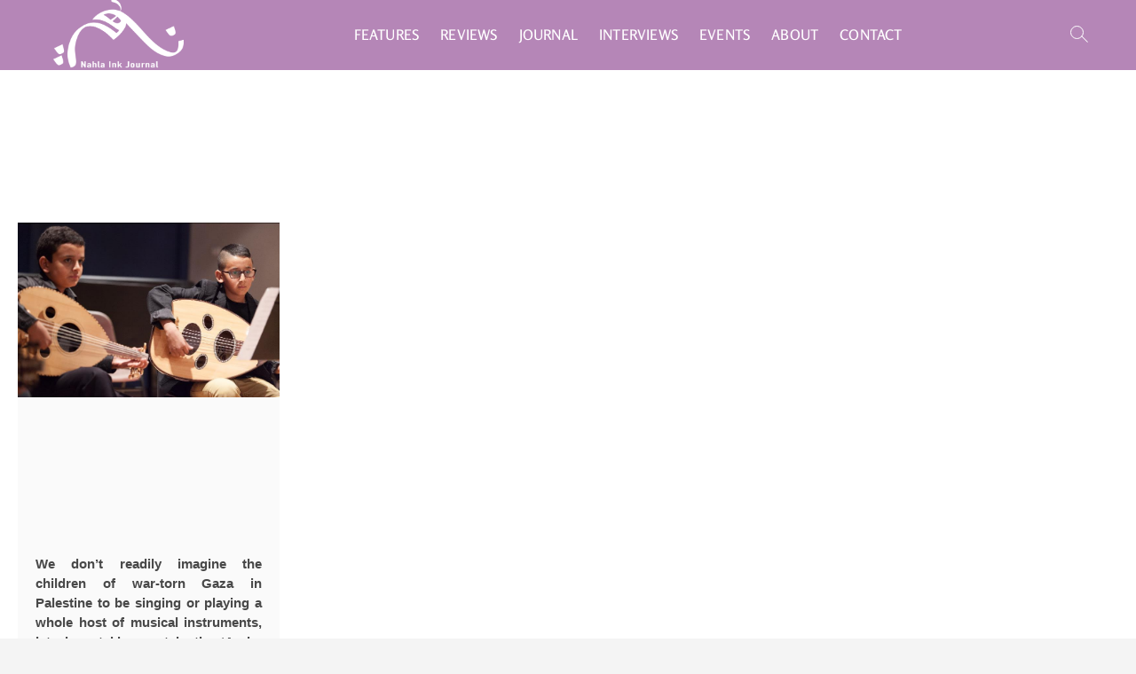

--- FILE ---
content_type: text/html; charset=UTF-8
request_url: https://www.nahlaink.com/tag/zina-papageorgiou/
body_size: 23071
content:
<!DOCTYPE html>
<html lang="en-GB">
<head>
<meta charset="UTF-8" /><link rel="preload" href="https://www.nahlaink.com/wp-content/cache/fvm/min/0-css249108ef408c526f10dd72ed66f4e620a65e3933dd97d3eff8943d6ee06b0.css" as="style" media="all" />
<link rel="preload" href="https://www.nahlaink.com/wp-content/cache/fvm/min/0-css9bb9f40004dc02235b504fe7fdcb2306bd0e7b5e76fed96f2782afed94945.css" as="style" media="all" />
<link rel="preload" href="https://www.nahlaink.com/wp-content/cache/fvm/min/0-cssa59c8b970623518f21ddc0f091dd02c260b4f2df780bb3e8db22dbb45701b.css" as="style" media="all" />
<link rel="preload" href="https://www.nahlaink.com/wp-content/cache/fvm/min/0-css736c3c19d29cbddec2e0277bc85e9062f5c5d80b6620cb7ef79eb7fa23ed3.css" as="style" media="all" />
<link rel="preload" href="https://www.nahlaink.com/wp-content/cache/fvm/min/0-css6eab91e986f160660fa823af98eccaef3321e06786da57d2753d9550c07d3.css" as="style" media="all" />
<link rel="preload" href="https://www.nahlaink.com/wp-content/cache/fvm/min/0-css421d41796f87a8b551995f3de7e3b59ddce13196ccd9feb982a2735b4ef84.css" as="style" media="all" />
<link rel="preload" href="https://www.nahlaink.com/wp-content/cache/fvm/min/0-css98af64c0b86e4ef07266f687744c0b309027ca85cf1d9571913a81baf9bd7.css" as="style" media="all" />
<link rel="preload" href="https://www.nahlaink.com/wp-content/cache/fvm/min/0-css2aef9c0cb0a01e784c4623b1ba3c71378e170bf6398b1d816abf9b7025785.css" as="style" media="all" />
<link rel="preload" href="https://www.nahlaink.com/wp-content/cache/fvm/min/0-css9d5790cae4c0aabf199cee19c2a9d636a8fd014cf61452dfb2391b5ac2c49.css" as="style" media="all" />
<link rel="preload" href="https://www.nahlaink.com/wp-content/cache/fvm/min/0-css38443468bfe63c5f3b28a7aca4d26e8827a61262e9cd0298a5f0f69268327.css" as="style" media="all" />
<link rel="preload" href="https://www.nahlaink.com/wp-content/cache/fvm/min/0-css01154e2c86ab3b6119b4863b532c82a685bcaed519e66adcc9d2966e48519.css" as="style" media="all" />
<link rel="preload" href="https://www.nahlaink.com/wp-content/cache/fvm/min/0-cssb9df04f3a6fde4c7c0273ba0df6e798d9896487e009f4e3949fd58e054812.css" as="style" media="all" />
<link rel="preload" href="https://www.nahlaink.com/wp-content/cache/fvm/min/0-css99db61673fa4a77dfb44c9801274d7103a3304e24e2eb062d723ebe0d8df6.css" as="style" media="all" />
<link rel="preload" href="https://www.nahlaink.com/wp-content/cache/fvm/min/0-cssea3a41aedb8ca05ce14aa27572f0f4b9a8d0e2459533501cdab95882c62b3.css" as="style" media="all" />
<link rel="preload" href="https://www.nahlaink.com/wp-content/cache/fvm/min/0-css49844f854164894d0f7defe49c3b18b4704cd1651ffd373ac442e0e11a78b.css" as="style" media="all" />
<link rel="preload" href="https://www.nahlaink.com/wp-content/cache/fvm/min/0-cssf75549a1ec4aa95cc22f4ccdeef9a80aedd562557e9ede0bbd782bc884d25.css" as="style" media="all" />
<link rel="preload" href="https://www.nahlaink.com/wp-content/cache/fvm/min/0-css2998f34dcf36fafa4811fa1f2303d18e36b434280b469d3b809dca7cdc2cf.css" as="style" media="all" />
<link rel="preload" href="https://www.nahlaink.com/wp-content/cache/fvm/min/0-css44b8c64c3e5697b017ffc192085fbab21757c4d292b93635457fa4b2c659d.css" as="style" media="all" />
<link rel="preload" href="https://www.nahlaink.com/wp-content/cache/fvm/min/0-css9bffe1072d30f03b9f6f55c0fffa46fcec01e06c5a5077ddf05a6b33629b7.css" as="style" media="all" />
<link rel="preload" href="https://www.nahlaink.com/wp-content/cache/fvm/min/0-css13fc3b974f397ce6b27161d45a77d10acc9a009d4874596b64424a1f94fb4.css" as="style" media="all" />
<link rel="preload" href="https://www.nahlaink.com/wp-content/cache/fvm/min/0-cssa240670da49aa09fa58584f45e3e6b4827abcf331c4d5ff34b6a7d049db50.css" as="style" media="all" />
<link rel="preload" href="https://www.nahlaink.com/wp-content/cache/fvm/min/0-css19b009570104b1b22c29ae766e643ddfe07855d8ebcacba40ad3bd732c44a.css" as="style" media="all" />
<link rel="preload" href="https://www.nahlaink.com/wp-content/cache/fvm/min/0-cssfd49ac65a2d4fbe5437a1d1aa8d4dc6bd9fa382947a4b0082946c049746aa.css" as="style" media="all" />
<link rel="preload" href="https://www.nahlaink.com/wp-content/cache/fvm/min/0-css43f0272dc39d8b1b5dec7479273c3b4ef4196a7c793ce4782f188f56b973d.css" as="style" media="all" />
<link rel="preload" href="https://www.nahlaink.com/wp-content/cache/fvm/min/0-csse807696d8de1d1b401ee2829abafca064f1284d286e368de3ba3c543ed0ca.css" as="style" media="all" />
<link rel="preload" href="https://www.nahlaink.com/wp-content/cache/fvm/min/0-css8966847a7b97e66b164bf3322b3effb6e9f338d2008372fe905ab742f473f.css" as="style" media="all" />
<link rel="preload" href="https://www.nahlaink.com/wp-content/cache/fvm/min/0-css327a210c2c2875a159adb19dcbf8e4b1bdd182c4e4ea7398603dc73a6c6a3.css" as="style" media="all" />
<link rel="preload" href="https://www.nahlaink.com/wp-content/cache/fvm/min/0-css2c647e9d7485101ea45e263e4d78cad88443c128fdba32136d70a79cbd1a8.css" as="style" media="all" />
<link rel="preload" href="https://www.nahlaink.com/wp-content/cache/fvm/min/0-css1fc22ac1b9410d7a85dded3773cf8d245bc7bac8b2d1b7b2fd3346a24c08b.css" as="style" media="all" />
<link rel="preload" href="https://www.nahlaink.com/wp-content/cache/fvm/min/0-css26d9cf50b47f9016457010987ca7b7c9f57279be85e6d591e770eeaa3bd3e.css" as="style" media="all" />
<link rel="preload" href="https://www.nahlaink.com/wp-content/cache/fvm/min/0-cssb74e99b37f697a149e858849e2766cb7af44c64e49b329cbd4456acbfce50.css" as="style" media="all" />
<link rel="preload" href="https://www.nahlaink.com/wp-content/cache/fvm/min/0-css5243a2d3b568da6cb145a2f27e22dd9d94725e2e17abadd5673519d1fb4d8.css" as="style" media="all" />
<link rel="preload" href="https://www.nahlaink.com/wp-content/cache/fvm/min/0-css76724449e7066f7e425c55bcabba38c20b313f21c1d07f424de2745e3b0ab.css" as="style" media="all" />
<link rel="preload" href="https://www.nahlaink.com/wp-content/cache/fvm/min/0-css49c378059dc606a7df447c362fade0eaa2a52cb2239c59b008739a30f6407.css" as="style" media="all" />
<link rel="preload" href="https://www.nahlaink.com/wp-content/cache/fvm/min/0-css49e950a4f19f2712e9c2ec07a456d34421d1a3afdbab626bfbfcbe2625f92.css" as="style" media="all" />
<link rel="preload" href="https://www.nahlaink.com/wp-content/cache/fvm/min/0-css3816fdd2726f1a2b13c6efaa322ee202feedf38dbf908e39163c842050c63.css" as="style" media="all" />
<link rel="preload" href="https://www.nahlaink.com/wp-content/cache/fvm/min/0-cssa85993fc9a1066b0a191a991e0d78e78d359812ef59b3973d60e5ad14dda5.css" as="style" media="all" /><script data-cfasync="false">if(navigator.userAgent.match(/MSIE|Internet Explorer/i)||navigator.userAgent.match(/Trident\/7\..*?rv:11/i)){var href=document.location.href;if(!href.match(/[?&]iebrowser/)){if(href.indexOf("?")==-1){if(href.indexOf("#")==-1){document.location.href=href+"?iebrowser=1"}else{document.location.href=href.replace("#","?iebrowser=1#")}}else{if(href.indexOf("#")==-1){document.location.href=href+"&iebrowser=1"}else{document.location.href=href.replace("#","&iebrowser=1#")}}}}</script>
<script data-cfasync="false">class FVMLoader{constructor(e){this.triggerEvents=e,this.eventOptions={passive:!0},this.userEventListener=this.triggerListener.bind(this),this.delayedScripts={normal:[],async:[],defer:[]},this.allJQueries=[]}_addUserInteractionListener(e){this.triggerEvents.forEach(t=>window.addEventListener(t,e.userEventListener,e.eventOptions))}_removeUserInteractionListener(e){this.triggerEvents.forEach(t=>window.removeEventListener(t,e.userEventListener,e.eventOptions))}triggerListener(){this._removeUserInteractionListener(this),"loading"===document.readyState?document.addEventListener("DOMContentLoaded",this._loadEverythingNow.bind(this)):this._loadEverythingNow()}async _loadEverythingNow(){this._runAllDelayedCSS(),this._delayEventListeners(),this._delayJQueryReady(this),this._handleDocumentWrite(),this._registerAllDelayedScripts(),await this._loadScriptsFromList(this.delayedScripts.normal),await this._loadScriptsFromList(this.delayedScripts.defer),await this._loadScriptsFromList(this.delayedScripts.async),await this._triggerDOMContentLoaded(),await this._triggerWindowLoad(),window.dispatchEvent(new Event("wpr-allScriptsLoaded"))}_registerAllDelayedScripts(){document.querySelectorAll("script[type=fvmdelay]").forEach(e=>{e.hasAttribute("src")?e.hasAttribute("async")&&!1!==e.async?this.delayedScripts.async.push(e):e.hasAttribute("defer")&&!1!==e.defer||"module"===e.getAttribute("data-type")?this.delayedScripts.defer.push(e):this.delayedScripts.normal.push(e):this.delayedScripts.normal.push(e)})}_runAllDelayedCSS(){document.querySelectorAll("link[rel=fvmdelay]").forEach(e=>{e.setAttribute("rel","stylesheet")})}async _transformScript(e){return await this._requestAnimFrame(),new Promise(t=>{const n=document.createElement("script");let r;[...e.attributes].forEach(e=>{let t=e.nodeName;"type"!==t&&("data-type"===t&&(t="type",r=e.nodeValue),n.setAttribute(t,e.nodeValue))}),e.hasAttribute("src")?(n.addEventListener("load",t),n.addEventListener("error",t)):(n.text=e.text,t()),e.parentNode.replaceChild(n,e)})}async _loadScriptsFromList(e){const t=e.shift();return t?(await this._transformScript(t),this._loadScriptsFromList(e)):Promise.resolve()}_delayEventListeners(){let e={};function t(t,n){!function(t){function n(n){return e[t].eventsToRewrite.indexOf(n)>=0?"wpr-"+n:n}e[t]||(e[t]={originalFunctions:{add:t.addEventListener,remove:t.removeEventListener},eventsToRewrite:[]},t.addEventListener=function(){arguments[0]=n(arguments[0]),e[t].originalFunctions.add.apply(t,arguments)},t.removeEventListener=function(){arguments[0]=n(arguments[0]),e[t].originalFunctions.remove.apply(t,arguments)})}(t),e[t].eventsToRewrite.push(n)}function n(e,t){let n=e[t];Object.defineProperty(e,t,{get:()=>n||function(){},set(r){e["wpr"+t]=n=r}})}t(document,"DOMContentLoaded"),t(window,"DOMContentLoaded"),t(window,"load"),t(window,"pageshow"),t(document,"readystatechange"),n(document,"onreadystatechange"),n(window,"onload"),n(window,"onpageshow")}_delayJQueryReady(e){let t=window.jQuery;Object.defineProperty(window,"jQuery",{get:()=>t,set(n){if(n&&n.fn&&!e.allJQueries.includes(n)){n.fn.ready=n.fn.init.prototype.ready=function(t){e.domReadyFired?t.bind(document)(n):document.addEventListener("DOMContentLoaded2",()=>t.bind(document)(n))};const t=n.fn.on;n.fn.on=n.fn.init.prototype.on=function(){if(this[0]===window){function e(e){return e.split(" ").map(e=>"load"===e||0===e.indexOf("load.")?"wpr-jquery-load":e).join(" ")}"string"==typeof arguments[0]||arguments[0]instanceof String?arguments[0]=e(arguments[0]):"object"==typeof arguments[0]&&Object.keys(arguments[0]).forEach(t=>{delete Object.assign(arguments[0],{[e(t)]:arguments[0][t]})[t]})}return t.apply(this,arguments),this},e.allJQueries.push(n)}t=n}})}async _triggerDOMContentLoaded(){this.domReadyFired=!0,await this._requestAnimFrame(),document.dispatchEvent(new Event("DOMContentLoaded2")),await this._requestAnimFrame(),window.dispatchEvent(new Event("DOMContentLoaded2")),await this._requestAnimFrame(),document.dispatchEvent(new Event("wpr-readystatechange")),await this._requestAnimFrame(),document.wpronreadystatechange&&document.wpronreadystatechange()}async _triggerWindowLoad(){await this._requestAnimFrame(),window.dispatchEvent(new Event("wpr-load")),await this._requestAnimFrame(),window.wpronload&&window.wpronload(),await this._requestAnimFrame(),this.allJQueries.forEach(e=>e(window).trigger("wpr-jquery-load")),window.dispatchEvent(new Event("wpr-pageshow")),await this._requestAnimFrame(),window.wpronpageshow&&window.wpronpageshow()}_handleDocumentWrite(){const e=new Map;document.write=document.writeln=function(t){const n=document.currentScript,r=document.createRange(),i=n.parentElement;let a=e.get(n);void 0===a&&(a=n.nextSibling,e.set(n,a));const s=document.createDocumentFragment();r.setStart(s,0),s.appendChild(r.createContextualFragment(t)),i.insertBefore(s,a)}}async _requestAnimFrame(){return new Promise(e=>requestAnimationFrame(e))}static run(){const e=new FVMLoader(["keydown","mousemove","touchmove","touchstart","touchend","wheel"]);e._addUserInteractionListener(e)}}FVMLoader.run();</script><meta name='robots' content='index, follow, max-image-preview:large, max-snippet:-1, max-video-preview:-1' /><title>Zina Papageorgiou Archives | Nahla Ink Online Journal</title><link rel="canonical" href="https://www.nahlaink.com/tag/zina-papageorgiou/" /><meta property="og:locale" content="en_GB" /><meta property="og:type" content="article" /><meta property="og:title" content="Zina Papageorgiou Archives" /><meta property="og:url" content="https://www.nahlaink.com/tag/zina-papageorgiou/" /><meta property="og:site_name" content="Nahla Ink Online Journal" /><meta property="og:image" content="https://www.nahlaink.com/wp-content/uploads/2019/02/Untitled-1-e1549075481444.png" /><meta property="og:image:width" content="250" /><meta property="og:image:height" content="131" /><meta property="og:image:type" content="image/png" /><meta name="twitter:card" content="summary_large_image" /><meta name="twitter:site" content="@NahlaInk" /><script type="application/ld+json" class="yoast-schema-graph">{"@context":"https://schema.org","@graph":[{"@type":"CollectionPage","@id":"https://www.nahlaink.com/tag/zina-papageorgiou/","url":"https://www.nahlaink.com/tag/zina-papageorgiou/","name":"Zina Papageorgiou Archives | Nahla Ink Online Journal","isPartOf":{"@id":"https://www.nahlaink.com/#website"},"primaryImageOfPage":{"@id":"https://www.nahlaink.com/tag/zina-papageorgiou/#primaryimage"},"image":{"@id":"https://www.nahlaink.com/tag/zina-papageorgiou/#primaryimage"},"thumbnailUrl":"https://www.nahlaink.com/wp-content/uploads/2019/02/Palmusic-Image-3.jpg","breadcrumb":{"@id":"https://www.nahlaink.com/tag/zina-papageorgiou/#breadcrumb"},"inLanguage":"en-GB"},{"@type":"ImageObject","inLanguage":"en-GB","@id":"https://www.nahlaink.com/tag/zina-papageorgiou/#primaryimage","url":"https://www.nahlaink.com/wp-content/uploads/2019/02/Palmusic-Image-3.jpg","contentUrl":"https://www.nahlaink.com/wp-content/uploads/2019/02/Palmusic-Image-3.jpg","width":800,"height":533},{"@type":"BreadcrumbList","@id":"https://www.nahlaink.com/tag/zina-papageorgiou/#breadcrumb","itemListElement":[{"@type":"ListItem","position":1,"name":"Home","item":"https://www.nahlaink.com/"},{"@type":"ListItem","position":2,"name":"Zina Papageorgiou"}]},{"@type":"WebSite","@id":"https://www.nahlaink.com/#website","url":"https://www.nahlaink.com/","name":"Nahla Ink Online Journal","description":"Freelance Journalist and Blogger Nahla Al-Ageli ","publisher":{"@id":"https://www.nahlaink.com/#organization"},"potentialAction":[{"@type":"SearchAction","target":{"@type":"EntryPoint","urlTemplate":"https://www.nahlaink.com/?s={search_term_string}"},"query-input":{"@type":"PropertyValueSpecification","valueRequired":true,"valueName":"search_term_string"}}],"inLanguage":"en-GB"},{"@type":"Organization","@id":"https://www.nahlaink.com/#organization","name":"Nahla Ink Online Journal","url":"https://www.nahlaink.com/","logo":{"@type":"ImageObject","inLanguage":"en-GB","@id":"https://www.nahlaink.com/#/schema/logo/image/","url":"https://secureservercdn.net/45.40.145.201/nk0.301.myftpupload.com/wp-content/uploads/2019/02/Untitled-1-e1549075481444.png?time=1638414485","contentUrl":"https://secureservercdn.net/45.40.145.201/nk0.301.myftpupload.com/wp-content/uploads/2019/02/Untitled-1-e1549075481444.png?time=1638414485","width":250,"height":131,"caption":"Nahla Ink Online Journal"},"image":{"@id":"https://www.nahlaink.com/#/schema/logo/image/"},"sameAs":["https://www.facebook.com/NahlaInk/","https://x.com/NahlaInk","https://www.instagram.com/Nahla_Ink/"]}]}</script><link rel="alternate" type="application/rss+xml" title="Nahla Ink Online Journal &raquo; Feed" href="https://www.nahlaink.com/feed/" /><link rel="alternate" type="application/rss+xml" title="Nahla Ink Online Journal &raquo; Comments Feed" href="https://www.nahlaink.com/comments/feed/" /><link rel="alternate" type="application/rss+xml" title="Nahla Ink Online Journal &raquo; Zina Papageorgiou Tag Feed" href="https://www.nahlaink.com/tag/zina-papageorgiou/feed/" /><meta name="viewport" content="width=device-width" />
<link rel="profile" href="http://gmpg.org/xfn/11" />

	<style media="all">img:is([sizes="auto" i],[sizes^="auto," i]){contain-intrinsic-size:3000px 1500px}</style>
	
	
	
	
	
	
	
	
	
	
	
	
	
	
	
	
	









<link rel='stylesheet' id='wp-block-library-css' href='https://www.nahlaink.com/wp-content/cache/fvm/min/0-css249108ef408c526f10dd72ed66f4e620a65e3933dd97d3eff8943d6ee06b0.css' type='text/css' media='all' />
<style id='classic-theme-styles-inline-css' type='text/css' media="all">/*! This file is auto-generated */
.wp-block-button__link{color:#fff;background-color:#32373c;border-radius:9999px;box-shadow:none;text-decoration:none;padding:calc(.667em + 2px) calc(1.333em + 2px);font-size:1.125em}.wp-block-file__button{background:#32373c;color:#fff;text-decoration:none}</style>
<link rel='stylesheet' id='wp-components-css' href='https://www.nahlaink.com/wp-content/cache/fvm/min/0-css9bb9f40004dc02235b504fe7fdcb2306bd0e7b5e76fed96f2782afed94945.css' type='text/css' media='all' />
<link rel='stylesheet' id='wp-preferences-css' href='https://www.nahlaink.com/wp-content/cache/fvm/min/0-cssa59c8b970623518f21ddc0f091dd02c260b4f2df780bb3e8db22dbb45701b.css' type='text/css' media='all' />
<link rel='stylesheet' id='wp-block-editor-css' href='https://www.nahlaink.com/wp-content/cache/fvm/min/0-css736c3c19d29cbddec2e0277bc85e9062f5c5d80b6620cb7ef79eb7fa23ed3.css' type='text/css' media='all' />
<link rel='stylesheet' id='popup-maker-block-library-style-css' href='https://www.nahlaink.com/wp-content/cache/fvm/min/0-css6eab91e986f160660fa823af98eccaef3321e06786da57d2753d9550c07d3.css' type='text/css' media='all' />
<link rel='stylesheet' id='font-awesome-css' href='https://www.nahlaink.com/wp-content/cache/fvm/min/0-css421d41796f87a8b551995f3de7e3b59ddce13196ccd9feb982a2735b4ef84.css' type='text/css' media='all' />
<style id='global-styles-inline-css' type='text/css' media="all">:root{--wp--preset--aspect-ratio--square:1;--wp--preset--aspect-ratio--4-3:4/3;--wp--preset--aspect-ratio--3-4:3/4;--wp--preset--aspect-ratio--3-2:3/2;--wp--preset--aspect-ratio--2-3:2/3;--wp--preset--aspect-ratio--16-9:16/9;--wp--preset--aspect-ratio--9-16:9/16;--wp--preset--color--black:#000000;--wp--preset--color--cyan-bluish-gray:#abb8c3;--wp--preset--color--white:#ffffff;--wp--preset--color--pale-pink:#f78da7;--wp--preset--color--vivid-red:#cf2e2e;--wp--preset--color--luminous-vivid-orange:#ff6900;--wp--preset--color--luminous-vivid-amber:#fcb900;--wp--preset--color--light-green-cyan:#7bdcb5;--wp--preset--color--vivid-green-cyan:#00d084;--wp--preset--color--pale-cyan-blue:#8ed1fc;--wp--preset--color--vivid-cyan-blue:#0693e3;--wp--preset--color--vivid-purple:#9b51e0;--wp--preset--gradient--vivid-cyan-blue-to-vivid-purple:linear-gradient(135deg,rgba(6,147,227,1) 0%,rgb(155,81,224) 100%);--wp--preset--gradient--light-green-cyan-to-vivid-green-cyan:linear-gradient(135deg,rgb(122,220,180) 0%,rgb(0,208,130) 100%);--wp--preset--gradient--luminous-vivid-amber-to-luminous-vivid-orange:linear-gradient(135deg,rgba(252,185,0,1) 0%,rgba(255,105,0,1) 100%);--wp--preset--gradient--luminous-vivid-orange-to-vivid-red:linear-gradient(135deg,rgba(255,105,0,1) 0%,rgb(207,46,46) 100%);--wp--preset--gradient--very-light-gray-to-cyan-bluish-gray:linear-gradient(135deg,rgb(238,238,238) 0%,rgb(169,184,195) 100%);--wp--preset--gradient--cool-to-warm-spectrum:linear-gradient(135deg,rgb(74,234,220) 0%,rgb(151,120,209) 20%,rgb(207,42,186) 40%,rgb(238,44,130) 60%,rgb(251,105,98) 80%,rgb(254,248,76) 100%);--wp--preset--gradient--blush-light-purple:linear-gradient(135deg,rgb(255,206,236) 0%,rgb(152,150,240) 100%);--wp--preset--gradient--blush-bordeaux:linear-gradient(135deg,rgb(254,205,165) 0%,rgb(254,45,45) 50%,rgb(107,0,62) 100%);--wp--preset--gradient--luminous-dusk:linear-gradient(135deg,rgb(255,203,112) 0%,rgb(199,81,192) 50%,rgb(65,88,208) 100%);--wp--preset--gradient--pale-ocean:linear-gradient(135deg,rgb(255,245,203) 0%,rgb(182,227,212) 50%,rgb(51,167,181) 100%);--wp--preset--gradient--electric-grass:linear-gradient(135deg,rgb(202,248,128) 0%,rgb(113,206,126) 100%);--wp--preset--gradient--midnight:linear-gradient(135deg,rgb(2,3,129) 0%,rgb(40,116,252) 100%);--wp--preset--font-size--small:13px;--wp--preset--font-size--medium:20px;--wp--preset--font-size--large:36px;--wp--preset--font-size--x-large:42px;--wp--preset--spacing--20:0.44rem;--wp--preset--spacing--30:0.67rem;--wp--preset--spacing--40:1rem;--wp--preset--spacing--50:1.5rem;--wp--preset--spacing--60:2.25rem;--wp--preset--spacing--70:3.38rem;--wp--preset--spacing--80:5.06rem;--wp--preset--shadow--natural:6px 6px 9px rgba(0, 0, 0, 0.2);--wp--preset--shadow--deep:12px 12px 50px rgba(0, 0, 0, 0.4);--wp--preset--shadow--sharp:6px 6px 0px rgba(0, 0, 0, 0.2);--wp--preset--shadow--outlined:6px 6px 0px -3px rgba(255, 255, 255, 1), 6px 6px rgba(0, 0, 0, 1);--wp--preset--shadow--crisp:6px 6px 0px rgba(0, 0, 0, 1)}:where(.is-layout-flex){gap:.5em}:where(.is-layout-grid){gap:.5em}body .is-layout-flex{display:flex}.is-layout-flex{flex-wrap:wrap;align-items:center}.is-layout-flex>:is(*,div){margin:0}body .is-layout-grid{display:grid}.is-layout-grid>:is(*,div){margin:0}:where(.wp-block-columns.is-layout-flex){gap:2em}:where(.wp-block-columns.is-layout-grid){gap:2em}:where(.wp-block-post-template.is-layout-flex){gap:1.25em}:where(.wp-block-post-template.is-layout-grid){gap:1.25em}.has-black-color{color:var(--wp--preset--color--black)!important}.has-cyan-bluish-gray-color{color:var(--wp--preset--color--cyan-bluish-gray)!important}.has-white-color{color:var(--wp--preset--color--white)!important}.has-pale-pink-color{color:var(--wp--preset--color--pale-pink)!important}.has-vivid-red-color{color:var(--wp--preset--color--vivid-red)!important}.has-luminous-vivid-orange-color{color:var(--wp--preset--color--luminous-vivid-orange)!important}.has-luminous-vivid-amber-color{color:var(--wp--preset--color--luminous-vivid-amber)!important}.has-light-green-cyan-color{color:var(--wp--preset--color--light-green-cyan)!important}.has-vivid-green-cyan-color{color:var(--wp--preset--color--vivid-green-cyan)!important}.has-pale-cyan-blue-color{color:var(--wp--preset--color--pale-cyan-blue)!important}.has-vivid-cyan-blue-color{color:var(--wp--preset--color--vivid-cyan-blue)!important}.has-vivid-purple-color{color:var(--wp--preset--color--vivid-purple)!important}.has-black-background-color{background-color:var(--wp--preset--color--black)!important}.has-cyan-bluish-gray-background-color{background-color:var(--wp--preset--color--cyan-bluish-gray)!important}.has-white-background-color{background-color:var(--wp--preset--color--white)!important}.has-pale-pink-background-color{background-color:var(--wp--preset--color--pale-pink)!important}.has-vivid-red-background-color{background-color:var(--wp--preset--color--vivid-red)!important}.has-luminous-vivid-orange-background-color{background-color:var(--wp--preset--color--luminous-vivid-orange)!important}.has-luminous-vivid-amber-background-color{background-color:var(--wp--preset--color--luminous-vivid-amber)!important}.has-light-green-cyan-background-color{background-color:var(--wp--preset--color--light-green-cyan)!important}.has-vivid-green-cyan-background-color{background-color:var(--wp--preset--color--vivid-green-cyan)!important}.has-pale-cyan-blue-background-color{background-color:var(--wp--preset--color--pale-cyan-blue)!important}.has-vivid-cyan-blue-background-color{background-color:var(--wp--preset--color--vivid-cyan-blue)!important}.has-vivid-purple-background-color{background-color:var(--wp--preset--color--vivid-purple)!important}.has-black-border-color{border-color:var(--wp--preset--color--black)!important}.has-cyan-bluish-gray-border-color{border-color:var(--wp--preset--color--cyan-bluish-gray)!important}.has-white-border-color{border-color:var(--wp--preset--color--white)!important}.has-pale-pink-border-color{border-color:var(--wp--preset--color--pale-pink)!important}.has-vivid-red-border-color{border-color:var(--wp--preset--color--vivid-red)!important}.has-luminous-vivid-orange-border-color{border-color:var(--wp--preset--color--luminous-vivid-orange)!important}.has-luminous-vivid-amber-border-color{border-color:var(--wp--preset--color--luminous-vivid-amber)!important}.has-light-green-cyan-border-color{border-color:var(--wp--preset--color--light-green-cyan)!important}.has-vivid-green-cyan-border-color{border-color:var(--wp--preset--color--vivid-green-cyan)!important}.has-pale-cyan-blue-border-color{border-color:var(--wp--preset--color--pale-cyan-blue)!important}.has-vivid-cyan-blue-border-color{border-color:var(--wp--preset--color--vivid-cyan-blue)!important}.has-vivid-purple-border-color{border-color:var(--wp--preset--color--vivid-purple)!important}.has-vivid-cyan-blue-to-vivid-purple-gradient-background{background:var(--wp--preset--gradient--vivid-cyan-blue-to-vivid-purple)!important}.has-light-green-cyan-to-vivid-green-cyan-gradient-background{background:var(--wp--preset--gradient--light-green-cyan-to-vivid-green-cyan)!important}.has-luminous-vivid-amber-to-luminous-vivid-orange-gradient-background{background:var(--wp--preset--gradient--luminous-vivid-amber-to-luminous-vivid-orange)!important}.has-luminous-vivid-orange-to-vivid-red-gradient-background{background:var(--wp--preset--gradient--luminous-vivid-orange-to-vivid-red)!important}.has-very-light-gray-to-cyan-bluish-gray-gradient-background{background:var(--wp--preset--gradient--very-light-gray-to-cyan-bluish-gray)!important}.has-cool-to-warm-spectrum-gradient-background{background:var(--wp--preset--gradient--cool-to-warm-spectrum)!important}.has-blush-light-purple-gradient-background{background:var(--wp--preset--gradient--blush-light-purple)!important}.has-blush-bordeaux-gradient-background{background:var(--wp--preset--gradient--blush-bordeaux)!important}.has-luminous-dusk-gradient-background{background:var(--wp--preset--gradient--luminous-dusk)!important}.has-pale-ocean-gradient-background{background:var(--wp--preset--gradient--pale-ocean)!important}.has-electric-grass-gradient-background{background:var(--wp--preset--gradient--electric-grass)!important}.has-midnight-gradient-background{background:var(--wp--preset--gradient--midnight)!important}.has-small-font-size{font-size:var(--wp--preset--font-size--small)!important}.has-medium-font-size{font-size:var(--wp--preset--font-size--medium)!important}.has-large-font-size{font-size:var(--wp--preset--font-size--large)!important}.has-x-large-font-size{font-size:var(--wp--preset--font-size--x-large)!important}:where(.wp-block-post-template.is-layout-flex){gap:1.25em}:where(.wp-block-post-template.is-layout-grid){gap:1.25em}:where(.wp-block-columns.is-layout-flex){gap:2em}:where(.wp-block-columns.is-layout-grid){gap:2em}:root :where(.wp-block-pullquote){font-size:1.5em;line-height:1.6}</style>
<link rel='stylesheet' id='contact-form-7-css' href='https://www.nahlaink.com/wp-content/cache/fvm/min/0-css98af64c0b86e4ef07266f687744c0b309027ca85cf1d9571913a81baf9bd7.css' type='text/css' media='all' />
<link rel='stylesheet' id='godaddy-styles-css' href='https://www.nahlaink.com/wp-content/cache/fvm/min/0-css2aef9c0cb0a01e784c4623b1ba3c71378e170bf6398b1d816abf9b7025785.css' type='text/css' media='all' />
<link rel='stylesheet' id='photograph-style-css' href='https://www.nahlaink.com/wp-content/cache/fvm/min/0-css9d5790cae4c0aabf199cee19c2a9d636a8fd014cf61452dfb2391b5ac2c49.css' type='text/css' media='all' />
<style id='photograph-style-inline-css' type='text/css' media="all">a,ul li a:hover,ol li a:hover,.main-navigation a:hover,.main-navigation a:focus,.main-navigation ul li.current-menu-item a,.main-navigation ul li.current_page_ancestor a,.main-navigation ul li.current-menu-ancestor a,.main-navigation ul li.current_page_item a,.main-navigation ul li:hover>a,.main-navigation li.current-menu-ancestor.menu-item-has-children>a:after,.main-navigation li.current-menu-item.menu-item-has-children>a:after,.main-navigation ul li:hover>a:after,.main-navigation li.menu-item-has-children>a:hover:after,.main-navigation li.page_item_has_children>a:hover:after,.main-navigation ul li ul li a:hover,.main-navigation ul li ul li a:focus,.main-navigation ul li ul li:hover>a,.main-navigation ul li.current-menu-item ul li a:hover,.side-menu-wrap .side-nav-wrap a:hover,.side-menu-wrap .side-nav-wrap a:focus,.entry-title a:hover,.entry-title a:focus,.entry-title a:active,.entry-meta a:hover,.image-navigation .nav-links a,a.more-link,.widget ul li a:hover,.widget ul li a:focus,.widget-title a:hover,.widget_contact ul li a:hover,.widget_contact ul li a:focus,.site-info .copyright a:hover,.site-info .copyright a:focus,#secondary .widget-title,#colophon .widget ul li a:hover,#colophon .widget ul li a:focus,#footer-navigation a:hover,#footer-navigation a:focus,blockquote:before,.filter-button div button:hover,.filter-button div button.active,.couples-row .couples-column:first-child:before{color:#b586b7}.main-navigation ul li ul:before,.side-menu:after,.page-overlay:before,#secondary .widget-title:before,.featured-gallery .featured-text-content,.maps-container:before{background-color:#b586b7}.main-navigation ul li ul:after{border-bottom-color:#b586b7}::selection{background:#b586b7;color:#fff}::-moz-selection{background:#b586b7;color:#fff}.screen-reader-text:hover,.screen-reader-text:active,.screen-reader-text:focus{background-color:#f1f1f1;color:#b586b7}input[type="reset"],input[type="button"],input[type="submit"],.search-submit,.btn-default,.widget_tag_cloud a,.search-x{background-color:#b586b7}#search-box .search-submit{border-bottom:1px solid #b586b7;color:#b586b7}#search-box input[type="search"]{border-bottom:1px solid #b586b7}#bbpress-forums .bbp-topics a:hover{color:#b586b7}.bbp-submit-wrapper button.submit{background-color:#b586b7;border:1px solid #b586b7}.woocommerce #respond input#submit,.woocommerce a.button,.woocommerce button.button,.woocommerce input.button,.woocommerce #respond input#submit.alt,.woocommerce a.button.alt,.woocommerce button.button.alt,.woocommerce input.button.alt,.woocommerce-demo-store p.demo_store{background-color:#b586b7}.woocommerce .woocommerce-message:before{color:#b586b7}#site-branding #site-title,#site-branding #site-description{clip:rect(1px,1px,1px,1px);position:absolute}</style>
<link rel='stylesheet' id='fancybox-css-css' href='https://www.nahlaink.com/wp-content/cache/fvm/min/0-css38443468bfe63c5f3b28a7aca4d26e8827a61262e9cd0298a5f0f69268327.css' type='text/css' media='all' />
<link rel='stylesheet' id='photograph-responsive-css' href='https://www.nahlaink.com/wp-content/cache/fvm/min/0-css01154e2c86ab3b6119b4863b532c82a685bcaed519e66adcc9d2966e48519.css' type='text/css' media='all' />
<link rel='stylesheet' id='photograph-google-fonts-css' href='https://www.nahlaink.com/wp-content/cache/fvm/min/0-cssb9df04f3a6fde4c7c0273ba0df6e798d9896487e009f4e3949fd58e054812.css' type='text/css' media='all' />
<link rel='stylesheet' id='evcal_google_fonts-css' href='https://www.nahlaink.com/wp-content/cache/fvm/min/0-css99db61673fa4a77dfb44c9801274d7103a3304e24e2eb062d723ebe0d8df6.css' type='text/css' media='all' />
<link rel='stylesheet' id='evcal_cal_default-css' href='https://www.nahlaink.com/wp-content/cache/fvm/min/0-cssea3a41aedb8ca05ce14aa27572f0f4b9a8d0e2459533501cdab95882c62b3.css' type='text/css' media='all' />
<link rel='stylesheet' id='evo_font_icons-css' href='https://www.nahlaink.com/wp-content/cache/fvm/min/0-css49844f854164894d0f7defe49c3b18b4704cd1651ffd373ac442e0e11a78b.css' type='text/css' media='all' />
<link rel='stylesheet' id='photoswipe-css' href='https://www.nahlaink.com/wp-content/cache/fvm/min/0-cssf75549a1ec4aa95cc22f4ccdeef9a80aedd562557e9ede0bbd782bc884d25.css' type='text/css' media='all' />
<link rel='stylesheet' id='skin-css' href='https://www.nahlaink.com/wp-content/cache/fvm/min/0-css2998f34dcf36fafa4811fa1f2303d18e36b434280b469d3b809dca7cdc2cf.css' type='text/css' media='all' />
<link rel='stylesheet' id='evoep_styles-css' href='https://www.nahlaink.com/wp-content/cache/fvm/min/0-css44b8c64c3e5697b017ffc192085fbab21757c4d292b93635457fa4b2c659d.css' type='text/css' media='all' />
<link rel='stylesheet' id='eventon_dynamic_styles-css' href='https://www.nahlaink.com/wp-content/cache/fvm/min/0-css9bffe1072d30f03b9f6f55c0fffa46fcec01e06c5a5077ddf05a6b33629b7.css' type='text/css' media='all' />
<link rel='stylesheet' id='rosario-css' href='https://www.nahlaink.com/wp-content/cache/fvm/min/0-css13fc3b974f397ce6b27161d45a77d10acc9a009d4874596b64424a1f94fb4.css' type='text/css' media='all' />
<link rel='stylesheet' id='gem-base-css' href='https://www.nahlaink.com/wp-content/cache/fvm/min/0-cssa240670da49aa09fa58584f45e3e6b4827abcf331c4d5ff34b6a7d049db50.css' type='text/css' media='all' />
<link rel='stylesheet' id='eventon_em_styles-css' href='https://www.nahlaink.com/wp-content/cache/fvm/min/0-css19b009570104b1b22c29ae766e643ddfe07855d8ebcacba40ad3bd732c44a.css' type='text/css' media='all' />
<link rel='stylesheet' id='evo_wv_styles-css' href='https://www.nahlaink.com/wp-content/cache/fvm/min/0-cssfd49ac65a2d4fbe5437a1d1aa8d4dc6bd9fa382947a4b0082946c049746aa.css' type='text/css' media='all' />
<link rel='stylesheet' id='evo_dv_styles-css' href='https://www.nahlaink.com/wp-content/cache/fvm/min/0-css43f0272dc39d8b1b5dec7479273c3b4ef4196a7c793ce4782f188f56b973d.css' type='text/css' media='all' />
<link rel='stylesheet' id='evo_el_styles-css' href='https://www.nahlaink.com/wp-content/cache/fvm/min/0-csse807696d8de1d1b401ee2829abafca064f1284d286e368de3ba3c543ed0ca.css' type='text/css' media='all' />
<link rel='stylesheet' id='evosl_styles-css' href='https://www.nahlaink.com/wp-content/cache/fvm/min/0-css8966847a7b97e66b164bf3322b3effb6e9f338d2008372fe905ab742f473f.css' type='text/css' media='all' />
<link rel='stylesheet' id='evo_fc_styles-css' href='https://www.nahlaink.com/wp-content/cache/fvm/min/0-css327a210c2c2875a159adb19dcbf8e4b1bdd182c4e4ea7398603dc73a6c6a3.css' type='text/css' media='all' />
<link rel='stylesheet' id='mailpoet_public-css' href='https://www.nahlaink.com/wp-content/cache/fvm/min/0-css2c647e9d7485101ea45e263e4d78cad88443c128fdba32136d70a79cbd1a8.css' type='text/css' media='all' />
<link rel='stylesheet' id='mailpoet_custom_fonts_0-css' href='https://www.nahlaink.com/wp-content/cache/fvm/min/0-css1fc22ac1b9410d7a85dded3773cf8d245bc7bac8b2d1b7b2fd3346a24c08b.css' type='text/css' media='all' />
<link rel='stylesheet' id='mailpoet_custom_fonts_1-css' href='https://www.nahlaink.com/wp-content/cache/fvm/min/0-css26d9cf50b47f9016457010987ca7b7c9f57279be85e6d591e770eeaa3bd3e.css' type='text/css' media='all' />
<link rel='stylesheet' id='mailpoet_custom_fonts_2-css' href='https://www.nahlaink.com/wp-content/cache/fvm/min/0-cssb74e99b37f697a149e858849e2766cb7af44c64e49b329cbd4456acbfce50.css' type='text/css' media='all' />
<link rel='stylesheet' id='popup-maker-site-css' href='https://www.nahlaink.com/wp-content/cache/fvm/min/0-css5243a2d3b568da6cb145a2f27e22dd9d94725e2e17abadd5673519d1fb4d8.css' type='text/css' media='all' />
<link rel='stylesheet' id='wp-my-instagram-css' href='https://www.nahlaink.com/wp-content/cache/fvm/min/0-css76724449e7066f7e425c55bcabba38c20b313f21c1d07f424de2745e3b0ab.css' type='text/css' media='all' />
<link rel='stylesheet' id='the-grid-css' href='https://www.nahlaink.com/wp-content/cache/fvm/min/0-css49c378059dc606a7df447c362fade0eaa2a52cb2239c59b008739a30f6407.css' type='text/css' media='all' />
<style id='the-grid-inline-css' type='text/css' media="all">.tolb-holder{background:rgba(0,0,0,.8)}.tolb-holder .tolb-close,.tolb-holder .tolb-title,.tolb-holder .tolb-counter,.tolb-holder .tolb-next i,.tolb-holder .tolb-prev i{color:#fff}.tolb-holder .tolb-load{border-color:rgba(255,255,255,.2);border-left:3px solid #fff}.to-heart-icon,.to-heart-icon svg,.to-post-like,.to-post-like .to-like-count{position:relative;display:inline-block}.to-post-like{width:auto;cursor:pointer;font-weight:400}.to-heart-icon{float:left;margin:0 4px 0 0}.to-heart-icon svg{overflow:visible;width:15px;height:14px}.to-heart-icon g{-webkit-transform:scale(1);transform:scale(1)}.to-heart-icon path{-webkit-transform:scale(1);transform:scale(1);transition:fill .4s ease,stroke .4s ease}.no-liked .to-heart-icon path{fill:#999;stroke:#999}.empty-heart .to-heart-icon path{fill:transparent!important;stroke:#999}.liked .to-heart-icon path,.to-heart-icon svg:hover path{fill:#ff6863!important;stroke:#ff6863!important}@keyframes heartBeat{0%{transform:scale(1)}20%{transform:scale(.8)}30%{transform:scale(.95)}45%{transform:scale(.75)}50%{transform:scale(.85)}100%{transform:scale(.9)}}@-webkit-keyframes heartBeat{0%,100%,50%{-webkit-transform:scale(1)}20%{-webkit-transform:scale(.8)}30%{-webkit-transform:scale(.95)}45%{-webkit-transform:scale(.75)}}.heart-pulse g{-webkit-animation-name:heartBeat;animation-name:heartBeat;-webkit-animation-duration:1s;animation-duration:1s;-webkit-animation-iteration-count:infinite;animation-iteration-count:infinite;-webkit-transform-origin:50% 50%;transform-origin:50% 50%}.to-post-like a{color:inherit!important;fill:inherit!important;stroke:inherit!important}</style>
<link rel='stylesheet' id='wp-mediaelement-css' href='https://www.nahlaink.com/wp-content/cache/fvm/min/0-css49e950a4f19f2712e9c2ec07a456d34421d1a3afdbab626bfbfcbe2625f92.css' type='text/css' media='all' />
<link rel='stylesheet' id='yellow-pencil-animate-css' href='https://www.nahlaink.com/wp-content/cache/fvm/min/0-css3816fdd2726f1a2b13c6efaa322ee202feedf38dbf908e39163c842050c63.css' type='text/css' media='all' />
<script type="text/javascript" src="https://www.nahlaink.com/wp-includes/js/jquery/jquery.min.js?ver=3.7.1" id="jquery-core-js"></script>
<script type="text/javascript" src="https://www.nahlaink.com/wp-includes/js/jquery/jquery-migrate.min.js?ver=3.4.1" id="jquery-migrate-js"></script>
<script type="text/javascript" src="https://www.nahlaink.com/wp-content/plugins/revslider/public/assets/js/rbtools.min.js?ver=6.6.14" id="tp-tools-js"></script>
<script type="text/javascript" src="https://www.nahlaink.com/wp-content/plugins/revslider/public/assets/js/rs6.min.js?ver=6.6.14" id="revmin-js"></script>

<script type="text/javascript" id="evo-inlinescripts-header-js-after">
/* <![CDATA[ */
jQuery(document).ready(function($){});
/* ]]> */
</script>



<script type="text/javascript" src="https://www.googletagmanager.com/gtag/js?id=G-3VJ79K1DCB" id="google_gtagjs-js" async></script>
<script type="text/javascript" id="google_gtagjs-js-after">
/* <![CDATA[ */
window.dataLayer = window.dataLayer || [];function gtag(){dataLayer.push(arguments);}
gtag("set","linker",{"domains":["www.nahlaink.com"]});
gtag("js", new Date());
gtag("set", "developer_id.dZTNiMT", true);
gtag("config", "G-3VJ79K1DCB");
/* ]]> */
</script>


	
	







<link rel="icon" href="https://www.nahlaink.com/wp-content/uploads/2019/03/cropped-icvg-192x192.png" sizes="192x192" />


<script>function setREVStartSize(e){
			//window.requestAnimationFrame(function() {
				window.RSIW = window.RSIW===undefined ? window.innerWidth : window.RSIW;
				window.RSIH = window.RSIH===undefined ? window.innerHeight : window.RSIH;
				try {
					var pw = document.getElementById(e.c).parentNode.offsetWidth,
						newh;
					pw = pw===0 || isNaN(pw) || (e.l=="fullwidth" || e.layout=="fullwidth") ? window.RSIW : pw;
					e.tabw = e.tabw===undefined ? 0 : parseInt(e.tabw);
					e.thumbw = e.thumbw===undefined ? 0 : parseInt(e.thumbw);
					e.tabh = e.tabh===undefined ? 0 : parseInt(e.tabh);
					e.thumbh = e.thumbh===undefined ? 0 : parseInt(e.thumbh);
					e.tabhide = e.tabhide===undefined ? 0 : parseInt(e.tabhide);
					e.thumbhide = e.thumbhide===undefined ? 0 : parseInt(e.thumbhide);
					e.mh = e.mh===undefined || e.mh=="" || e.mh==="auto" ? 0 : parseInt(e.mh,0);
					if(e.layout==="fullscreen" || e.l==="fullscreen")
						newh = Math.max(e.mh,window.RSIH);
					else{
						e.gw = Array.isArray(e.gw) ? e.gw : [e.gw];
						for (var i in e.rl) if (e.gw[i]===undefined || e.gw[i]===0) e.gw[i] = e.gw[i-1];
						e.gh = e.el===undefined || e.el==="" || (Array.isArray(e.el) && e.el.length==0)? e.gh : e.el;
						e.gh = Array.isArray(e.gh) ? e.gh : [e.gh];
						for (var i in e.rl) if (e.gh[i]===undefined || e.gh[i]===0) e.gh[i] = e.gh[i-1];
											
						var nl = new Array(e.rl.length),
							ix = 0,
							sl;
						e.tabw = e.tabhide>=pw ? 0 : e.tabw;
						e.thumbw = e.thumbhide>=pw ? 0 : e.thumbw;
						e.tabh = e.tabhide>=pw ? 0 : e.tabh;
						e.thumbh = e.thumbhide>=pw ? 0 : e.thumbh;
						for (var i in e.rl) nl[i] = e.rl[i]<window.RSIW ? 0 : e.rl[i];
						sl = nl[0];
						for (var i in nl) if (sl>nl[i] && nl[i]>0) { sl = nl[i]; ix=i;}
						var m = pw>(e.gw[ix]+e.tabw+e.thumbw) ? 1 : (pw-(e.tabw+e.thumbw)) / (e.gw[ix]);
						newh =  (e.gh[ix] * m) + (e.tabh + e.thumbh);
					}
					var el = document.getElementById(e.c);
					if (el!==null && el) el.style.height = newh+"px";
					el = document.getElementById(e.c+"_wrapper");
					if (el!==null && el) {
						el.style.height = newh+"px";
						el.style.display = "block";
					}
				} catch(e){
					console.log("Failure at Presize of Slider:" + e)
				}
			//});
		  };</script>
		<style type="text/css" id="wp-custom-css" media="all">.evcal_cblock .evo_start em.month,.evcal_cblock .evo_end em.month,.evcal_cblock .evo_start em.day{font-size:25px}.widget .date{font-size:25px}single-post-title{padding:20px 30px 5px;background-color:#fff}#primary{float:center;padding-right:30px;width:100%}body.blog #primary,body.archive:not(.post-type-archive-product) #primary,.page-template-gallery-template #primary{width:100%;padding-right:0}.single-content-wrap{width:100%!important}.main-navigation ul li a:before{Content:"";position:absolute;top:0;left:0;width:100%;height:2px;background:#fff;z-index:-1;transform:scaleX(0);transform-origin:right;transition:transform 0.5s}ul li a:hover:before{transform:scaleX(1);transform-origin:left}.main-navigation ul li a:after{Content:"";position:absolute;bottom:0;right:0;width:100%;height:2px;background:#fff;z-index:-1;transform:scaleX(0);transform-origin:left;transition:transform 0.5s}ul li a:hover:after{transform:scaleX(1);transform-origin:right}.tg-cats-holder>span,.tg-cats-holder .post_tag{display:none}.tg-cats-holder span:last-child,.tg-cats-holder .post_tag{display:none}.social1 .fa{padding:10px;font-size:20px;width:40px;height:40px;text-align:center;margin:5px 5px;border-radius:50%}.fa:hover{opacity:.7}.social1 .fa-facebook{background:#3B5998!important;color:#fff!important;text-decoration:none}.social1 .fa-instagram{background:radial-gradient(circle at 30% 107%,#fdf497 0%,#fdf497 5%,#fd5949 45%,#d6249f 60%,#285AEB 90%)!important;color:white!important}.social1 .fa-twitter{background:#55ACEE;color:#fff}.tg-filter-name{font-size:14px!important}@media (min-width:980px) #site-branding .custom-logo-link .custom-logo{margin:15px}</style>
		<style id="sccss" media="all">#primary{float:left;padding-right:30px;width:100%!important}.wp-caption .wp-caption-text,.gallery-caption{font-style:normal;color:#71797E}.wp-caption .wp-caption-text{margin-bottom:0;padding:inherit;border-bottom:none}</style><noscript><style> .wpb_animate_when_almost_visible { opacity: 1; }</style></noscript><style id="yellow-pencil" media="all">#primary-menu .menu-item a{color:#fff;font-weight:500;-webkit-animation-fill-mode:both;animation-fill-mode:both;-webkit-box-shadow:none;box-shadow:none;-webkit-animation-iteration-count:1;animation-iteration-count:1;font-family:'Rosario',sans-serif;word-wrap:normal}#primary-menu .menu-item a.yp_hover{-webkit-animation-name:none;animation-name:none;-webkit-animation-duration:1s;animation-duration:1s;-webkit-animation-delay:0.58s;animation-delay:0.58s}#page #masthead .header-wrap .top-header #sticky-header .main-header #site-navigation #primary-menu .menu-item a{-webkit-transform-origin:center!important;-ms-transform-origin:center!important;transform-origin:center!important}#colophon{padding-top:101px!important;color:rgba(105,87,135,.73);background-color:rgba(105,87,135,.73);visibility:hidden}.copyright-wrap .copyright a{color:#0a0a0a;font-weight:300!important;text-shadow:rgb(255,255,255) 0 1px 1px,rgb(0,0,0) 0 -1px 1px;font-size:12px!important}.site-info .wrap .copyright{font-weight:300;text-shadow:rgb(255,255,255) 0 1px 1px,rgb(0,0,0) 0 -1px 1px;letter-spacing:.6px}#content .wrap h1{color:#fff;position:absolute;top:-200px;left:-200px}.fl-node-5c3251f4cdf66 .fl-module-heading{font-weight:700}#content .wrap header{min-height:72px;font-size:8px;line-height:0;position:relative;top:-112px;color:transparent;word-wrap:normal;font-family:inherit;display:-webkit-box;display:-webkit-flex;display:-ms-flexbox;display:flex;clear:both;visibility:hidden;background-color:rgba(34,34,34,.01)}#page .site-content-contain #content .wrap header{font-weight:normal!important}#page .hentry h1{color:#0c0c0c}#main .hentry .entry-content{text-align:justify}#site-branding .custom-logo-link .custom-logo{left:-60px;position:static!important}#sfs-footer-wrapper div p{font-size:14px;font-weight:300;text-shadow:rgb(255,255,255) 0 1px 1px,rgb(0,0,0) 0 -1px 1px}.wpcf7 p input[type=submit]{color:#fcfcfc;background-color:rgba(170,166,170,.54);position:relative;top:-25px}.wpb_wrapper .wpb_text_column .wpb_wrapper div span{text-shadow:rgb(255,255,255) 0 1px 1px,rgb(0,0,0) 0 -1px 1px}.wpb_single_image .wpb_wrapper img{margin-left:-50px}.wpb_wrapper p>span{margin-left:-50px}.vc_custom_1548526276443 .wpb_wrapper .sfs-social-icons{margin-left:50px}.vc_custom_1492697930959 .wpb_wrapper p{margin-left:50px}.vc_custom_1548560048289 p input[type=email]{width:191px}.wpb_text_column .wpb_wrapper p>span{text-shadow:none;text-align:left}.vc_custom_1548524730190>.wpb_wrapper{word-wrap:break-word}.vc_custom_1548560048289 p label{font-size:20px;text-shadow:none;color:#fff;font-weight:600}.vc_custom_1548560821520 p label{font-size:24px;text-shadow:none;color:#fff;font-weight:600}.vc_custom_1548560821520 p input[type=email]{width:206px}.vc_custom_1548560821520 form p{margin-left:13px}#sfs-footer-wrapper .sfs-footer-content div .wpb_row .vc_column_container .vc_custom_1548560821520 .wpb_wrapper .wpcf7 form p{height:104px!important}#sfs-footer-wrapper .wpb_text_column span{color:#660066!important}.wpcf7 p input[type=email]{height:37px}#sticky-header .main-header{background-color:#b586b7}#content .block header{background-color:#fff}#content .block h1{font-weight:700;font-size:30px;font-family:'Rosario',sans-serif}.vc_custom_1549262512523 .wpb_wrapper img{position:relative;bottom:-60px;right:-37px}#sfs-footer-wrapper .sfs-footer-content div .vc_custom_1549262552404 .vc_column_container .vc_column-inner .wpb_wrapper .vc_custom_1549262512523 .wpb_wrapper .vc_single_image-wrapper img{width:150px!important}.vc_custom_1549262552404 .wpb_wrapper img{position:relative;left:37px;top:32px}.vc_custom_1549251954795 .wpb_text_column .wpb_wrapper div{position:relative;top:27px;color:#66235f!important;text-shadow:rgb(255,255,255) 0 1px 1px,rgb(0,0,0) 0 -1px 1px;font-size:12px}.vc_custom_1549262552404 .wpb_wrapper .sfs-social-icons{position:relative;top:85px}#sfs-footer-wrapper .sfs-footer-content div .wpb_row .vc_column_container .vc_column-inner .wpb_wrapper #footer-logo .wpb_wrapper .vc_single_image-wrapper img{width:300px!important;height:auto!important}#footer-logo .wpb_wrapper img{position:relative;left:37px;bottom:-99px;top:126px!important}.vc_custom_1549262552404>.vc_column_container>.vc_column-inner>.wpb_wrapper{position:relative;top:10px;margin-bottom:15px}.vc_custom_1549262552404>.vc_column_container>.vc_column-inner{position:relative;top:15px;padding-bottom:22px;min-height:328px}#sfs-footer-wrapper div .vc_custom_1549262552404>.vc_column_container{padding-top:0;padding-left:0;padding-bottom:0}#footer-logo .wpb_wrapper a{position:relative;top:-42px}#footer-logo{position:relative}#quick-links-footer .wpb_wrapper h6{position:relative;top:44px}.vc_custom_1549332656586 .wpb_wrapper h6{position:relative;top:40px}.vc_custom_1549423690959 .wpb_wrapper h6{position:relative;top:42px}.vc_custom_1549434684599 .wpb_wrapper h6{position:relative;top:40px}.vc_custom_1549498888877 .wpb_wrapper h6{position:relative;top:40px}.vc_custom_1549251954795 div .wpb_wrapper .wpb_wrapper{width:100%;min-height:10px}#main .wpb_wrapper h6{position:relative;top:40px}.vc_custom_1550073772492 .wpb_wrapper h6{position:relative;top:42px}.vc_custom_1549262552404 .wpb_wrapper .vc_custom_1549262512523{padding-top:0px!important;height:9px}#carousel_eo_location{color:#556270;font-style:normal}#carousel_eo_time_long{color:#556270;font-style:normal}#carousel_read_more_box a{color:#fff}#carousel_eo_image{height:296px!important}.vc_custom_1551671611474 .wpb_wrapper h6{position:relative;top:41.5px}.vc_custom_1577961567223 .wpb_wrapper img{position:relative;top:-25px}.vc_custom_1606918576506 .wpb_text_column .wpb_wrapper div{color:#556270!important;text-shadow:rgb(255,255,255) 0 1px 1px,rgb(0,0,0) 0 -1px 1px;font-size:10px;font-weight:500}@media (max-width:1300px){#footer-logo{padding-top:0;margin-top:-50px}.vc_custom_1549262552404>.vc_column_container>.vc_column-inner>.wpb_wrapper{margin-top:-50px}}@media (min-width:767px){#primary-menu .menu-item a{color:#fff;font-weight:500;-webkit-animation-fill-mode:both;animation-fill-mode:both;-webkit-box-shadow:none;box-shadow:none;-webkit-animation-iteration-count:1;animation-iteration-count:1;font-family:'Rosario',sans-serif;word-wrap:normal}#primary-menu .menu-item a.yp_hover{-webkit-animation-name:none;animation-name:none;-webkit-animation-duration:1s;animation-duration:1s;-webkit-animation-delay:0.58s;animation-delay:0.58s}#page #masthead .header-wrap .top-header #sticky-header .main-header #site-navigation #primary-menu .menu-item a{-webkit-transform-origin:center!important;-ms-transform-origin:center!important;transform-origin:center!important}#colophon{padding-top:101px!important;color:rgba(105,87,135,.73);background-color:rgba(105,87,135,.73)}.copyright-wrap .copyright a{color:#0a0a0a;font-weight:300!important;text-shadow:rgb(255,255,255) 0 1px 1px,rgb(0,0,0) 0 -1px 1px;font-size:12px!important}.site-info .wrap .copyright{font-weight:300;text-shadow:rgb(255,255,255) 0 1px 1px,rgb(0,0,0) 0 -1px 1px;letter-spacing:.6px}#content .wrap h1{color:#fff;position:absolute;top:-200px;left:-200px}.fl-node-5c3251f4cdf66 .fl-module-heading{font-weight:700}#content .wrap header{min-height:72px;font-size:8px;line-height:0;position:relative;top:-112px;color:transparent;word-wrap:normal;font-family:inherit;display:-webkit-box;display:-webkit-flex;display:-ms-flexbox;display:flex;clear:both;visibility:hidden;background-color:rgba(34,34,34,.01)}#page .site-content-contain #content .wrap header{font-weight:normal!important}#page .hentry h1{color:#0c0c0c}#main .hentry .entry-content{text-align:justify}#site-branding .custom-logo-link .custom-logo{left:-60px;position:static!important}#sfs-footer-wrapper div p{font-size:14px;font-weight:300;text-shadow:rgb(255,255,255) 0 1px 1px,rgb(0,0,0) 0 -1px 1px}.wpcf7 p input[type=submit]{color:#fcfcfc;background-color:rgba(170,166,170,.54);position:relative;top:-25px}.wpb_wrapper .wpb_text_column .wpb_wrapper div span{text-shadow:rgb(255,255,255) 0 1px 1px,rgb(0,0,0) 0 -1px 1px}.wpb_single_image .wpb_wrapper img{margin-left:-50px}.wpb_wrapper p>span{margin-left:-50px}.vc_custom_1548526276443 .wpb_wrapper .sfs-social-icons{margin-left:50px}.vc_custom_1492697930959 .wpb_wrapper p{margin-left:50px}.vc_custom_1548560048289 p input[type=email]{width:191px}.wpb_text_column .wpb_wrapper p>span{text-shadow:none;text-align:left}.vc_custom_1548524730190>.wpb_wrapper{word-wrap:break-word}.vc_custom_1548560048289 p label{font-size:20px;text-shadow:none;color:#fff;font-weight:600}.vc_custom_1548560821520 p label{font-size:24px;text-shadow:none;color:#fff;font-weight:600}.vc_custom_1548560821520 p input[type=email]{width:206px}.vc_custom_1548560821520 form p{margin-left:13px}#sfs-footer-wrapper .sfs-footer-content div .wpb_row .vc_column_container .vc_custom_1548560821520 .wpb_wrapper .wpcf7 form p{height:104px!important}#sfs-footer-wrapper .wpb_text_column span{color:#660066!important}.wpcf7 p input[type=email]{height:37px}#sticky-header .main-header{background-color:#b586b7}#content .block header{background-color:#fff}#content .block h1{font-weight:700;font-size:30px;font-family:'Rosario',sans-serif}.vc_custom_1549262512523 .wpb_wrapper img{bottom:-60px;right:-37px}#sfs-footer-wrapper .sfs-footer-content div .vc_custom_1549262552404 .vc_column_container .vc_column-inner .wpb_wrapper .vc_custom_1549262512523 .wpb_wrapper .vc_single_image-wrapper img{width:150px!important}.vc_custom_1549262552404 .wpb_wrapper img{position:relative;left:37px;top:32px}.vc_custom_1549251954795 .wpb_text_column .wpb_wrapper div{position:relative;top:27px;color:#66235f!important;text-shadow:rgb(255,255,255) 0 1px 1px,rgb(0,0,0) 0 -1px 1px;font-size:12px}#sfs-footer-wrapper .sfs-footer-content div .wpb_row .vc_column_container .vc_column-inner .wpb_wrapper #footer-logo .wpb_wrapper .vc_single_image-wrapper img{width:300px!important;height:auto!important}#footer-logo .wpb_wrapper img{position:relative;left:37px;bottom:-99px;top:203px}.vc_custom_1549262552404>.vc_column_container>.vc_column-inner>.wpb_wrapper{position:relative;top:10px}.vc_custom_1549262552404>.vc_column_container>.vc_column-inner{position:relative;top:15px}#sfs-footer-wrapper div .vc_custom_1549262552404>.vc_column_container{padding-top:0;padding-left:0;padding-bottom:0}#footer-logo .wpb_wrapper a{position:relative;top:-42px}#footer-logo{position:relative}.vc_custom_1549498888877 .wpb_wrapper h6{margin-bottom:0}#site-links .wpb_wrapper .sfs-social-icons{position:relative;top:65px}}@media (min-width:980px){#primary-menu .menu-item a{color:#fff;font-weight:500;-webkit-animation-fill-mode:both;animation-fill-mode:both;-webkit-box-shadow:none;box-shadow:none;-webkit-animation-iteration-count:1;animation-iteration-count:1;font-family:'Rosario',sans-serif;word-wrap:normal}#primary-menu .menu-item a.yp_hover{-webkit-animation-name:none;animation-name:none;-webkit-animation-duration:1s;animation-duration:1s;-webkit-animation-delay:0.58s;animation-delay:0.58s}#page #masthead .header-wrap .top-header #sticky-header .main-header #site-navigation #primary-menu .menu-item a{-webkit-transform-origin:center!important;-ms-transform-origin:center!important;transform-origin:center!important}#colophon{padding-top:0px!important;color:rgba(105,87,135,.73);background-color:rgba(105,87,135,.73)}.copyright-wrap .copyright a{color:#0a0a0a;font-weight:300!important;text-shadow:rgb(255,255,255) 0 1px 1px,rgb(0,0,0) 0 -1px 1px;font-size:12px!important}.site-info .wrap .copyright{font-weight:300;text-shadow:rgb(255,255,255) 0 1px 1px,rgb(0,0,0) 0 -1px 1px;letter-spacing:.6px}#content .wrap h1{color:#fff;position:absolute;top:-200px;left:-200px}.fl-node-5c3251f4cdf66 .fl-module-heading{font-weight:700}#content .wrap header{min-height:72px;font-size:8px;line-height:0;position:relative;top:-112px;color:transparent;word-wrap:normal;font-family:inherit;display:-webkit-box;display:-webkit-flex;display:-ms-flexbox;display:flex;clear:both;visibility:hidden;background-color:rgba(34,34,34,.01)}#page .site-content-contain #content .wrap header{font-weight:normal!important}#page .hentry h1{color:#0c0c0c}#main .hentry .entry-content{text-align:justify}#site-branding .custom-logo-link .custom-logo{left:-60px;position:static!important}#sfs-footer-wrapper div p{font-size:14px;font-weight:300;text-shadow:rgb(255,255,255) 0 1px 1px,rgb(0,0,0) 0 -1px 1px}.wpcf7 p input[type=submit]{color:#fcfcfc;background-color:rgba(170,166,170,.54);position:relative;top:-25px}.wpb_wrapper .wpb_text_column .wpb_wrapper div span{text-shadow:rgb(255,255,255) 0 1px 1px,rgb(0,0,0) 0 -1px 1px}.wpb_single_image .wpb_wrapper img{margin-left:-50px}.wpb_wrapper p>span{margin-left:-50px}.vc_custom_1548526276443 .wpb_wrapper .sfs-social-icons{margin-left:50px}.vc_custom_1492697930959 .wpb_wrapper p{margin-left:50px}.vc_custom_1548560048289 p input[type=email]{width:191px}.wpb_text_column .wpb_wrapper p>span{text-shadow:none;text-align:left}.vc_custom_1548524730190>.wpb_wrapper{word-wrap:break-word}.vc_custom_1548560048289 p label{font-size:20px;text-shadow:none;color:#fff;font-weight:600}.vc_custom_1548560821520 p label{font-size:24px;text-shadow:none;color:#fff;font-weight:600}.vc_custom_1548560821520 p input[type=email]{width:206px}.vc_custom_1548560821520 form p{margin-left:13px}#sfs-footer-wrapper .sfs-footer-content div .wpb_row .vc_column_container .vc_custom_1548560821520 .wpb_wrapper .wpcf7 form p{height:104px!important}#sfs-footer-wrapper .wpb_text_column span{color:#660066!important}.wpcf7 p input[type=email]{height:37px}#sticky-header .main-header{background-color:#b586b7}#content .block header{background-color:#fff}#content .block h1{font-weight:700;font-size:30px;font-family:'Rosario',sans-serif}.vc_custom_1549262512523 .wpb_wrapper img{position:relative;bottom:-60px;right:-37px;top:40px}#sfs-footer-wrapper .sfs-footer-content div .vc_custom_1549262552404 .vc_column_container .vc_column-inner .wpb_wrapper .vc_custom_1549262512523 .wpb_wrapper .vc_single_image-wrapper img{left:auto!important;width:150px!important}.vc_custom_1549262552404 .wpb_wrapper img{position:relative;left:37px;top:32px}.vc_custom_1549251954795 .wpb_text_column .wpb_wrapper div{position:relative;top:27px;color:#66235f!important;text-shadow:rgb(255,255,255) 0 1px 1px,rgb(0,0,0) 0 -1px 1px;font-size:12px}#sfs-footer-wrapper .sfs-footer-content div .wpb_row .vc_column_container .vc_column-inner .wpb_wrapper #footer-logo .wpb_wrapper .vc_single_image-wrapper img{width:300px!important;height:auto!important}#footer-logo .wpb_wrapper img{position:relative;left:37px;bottom:-99px;top:203px}.vc_custom_1549262552404>.vc_column_container>.vc_column-inner>.wpb_wrapper{position:relative;top:10px}.vc_custom_1549262552404>.vc_column_container>.vc_column-inner{position:relative;top:15px}#sfs-footer-wrapper div .vc_custom_1549262552404>.vc_column_container{padding-top:0;padding-left:0;padding-bottom:0}#footer-logo .wpb_wrapper a{position:relative;top:-42px}#footer-logo{position:relative}#site-links .wpb_wrapper .sfs-social-icons{position:relative;top:60px}}</style></head>
<body class="archive tag tag-zina-papageorgiou tag-312 wp-custom-logo wp-embed-responsive wp-theme-photograph  fpt-template-photograph wpb-js-composer js-comp-ver-6.13.0 vc_responsive">
	<div id="page" class="site">
	<a class="skip-link screen-reader-text" href="#site-content-contain">Skip to content</a>
	
	<header id="masthead" class="site-header clearfix" role="banner">
				<div class="header-wrap">
			
			
			<div class="top-header">

				
				<div id="sticky-header" class="clearfix">
					<div class="main-header clearfix">
						<div id="site-branding"><a href="https://www.nahlaink.com/" class="custom-logo-link" rel="home"><img width="880" height="478" src="https://www.nahlaink.com/wp-content/uploads/2019/12/cropped-header-logo-1-scaled.png" class="custom-logo" alt="Nahla Ink Online Journal" decoding="async" fetchpriority="high" srcset="https://www.nahlaink.com/wp-content/uploads/2019/12/cropped-header-logo-1-scaled.png 880w, https://www.nahlaink.com/wp-content/uploads/2019/12/cropped-header-logo-1-300x163.png 300w, https://www.nahlaink.com/wp-content/uploads/2019/12/cropped-header-logo-1-768x417.png 768w, https://www.nahlaink.com/wp-content/uploads/2019/12/cropped-header-logo-1-500x272.png 500w" sizes="(max-width: 880px) 100vw, 880px" /></a><div id="site-detail"> <h2 id="site-title"> 				<a href="https://www.nahlaink.com/" title="Nahla Ink Online Journal" rel="home"> Nahla Ink Online Journal </a>
				 </h2>  					<div id="site-description"> Freelance Journalist and Blogger Nahla Al-Ageli  </div> 
			
		</div></div>
							
															<nav id="site-navigation" class="main-navigation clearfix" role="navigation" aria-label="Main Menu">

								<button type="button" class="menu-toggle" aria-controls="primary-menu" aria-expanded="false">
									<span class="line-bar"></span>
							  	</button>
							  	
								
									<ul id="primary-menu" class="menu nav-menu"><li id="menu-item-3704" class="menu-item menu-item-type-post_type menu-item-object-page menu-item-3704"><a href="https://www.nahlaink.com/features/">FEATURES</a></li>
<li id="menu-item-3780" class="menu-item menu-item-type-post_type menu-item-object-page menu-item-3780"><a href="https://www.nahlaink.com/reviews/">REVIEWS</a></li>
<li id="menu-item-2519" class="menu-item menu-item-type-post_type menu-item-object-page menu-item-2519"><a href="https://www.nahlaink.com/journal/">JOURNAL</a></li>
<li id="menu-item-2521" class="menu-item menu-item-type-post_type menu-item-object-page menu-item-2521"><a href="https://www.nahlaink.com/interviews/">INTERVIEWS</a></li>
<li id="menu-item-6125" class="menu-item menu-item-type-post_type menu-item-object-page menu-item-6125"><a href="https://www.nahlaink.com/event-directory/">EVENTS</a></li>
<li id="menu-item-2518" class="menu-item menu-item-type-post_type menu-item-object-page menu-item-2518"><a href="https://www.nahlaink.com/about/">ABOUT</a></li>
<li id="menu-item-7147" class="menu-item menu-item-type-post_type menu-item-object-page menu-item-7147"><a href="https://www.nahlaink.com/contact/">CONTACT</a></li>
</ul>								</nav> 
															<div class="right-toggle">
																		<button class="menu-toggle" aria-controls="primary-menu" aria-expanded="false">
										<span class="line-bar"></span>
								  	</button>
								  	
								  										<button type="button" id="search-toggle" class="header-search"></button>
																	</div>
								
													</div> 
				</div> 
			</div> 
							<div id="search-box" class="clearfix">
					<button type="button" class="search-x"></button>
						<form class="search-form" action="https://www.nahlaink.com/" method="get">
			<label class="screen-reader-text">Search &hellip;</label>
		<input type="search" name="s" class="search-field" placeholder="Search &hellip;" autocomplete="off" />
		<button type="submit" class="search-submit"><i class="fa-solid fa-magnifying-glass"></i></button>
</form> 				</div>
					</div>
		<div class="header-social-block">	<div class="social-links clearfix">
	<ul><li id="menu-item-1799" class="menu-item menu-item-type-custom menu-item-object-custom menu-item-1799"><a href="http://twitter.com/nahlaink"><span class="screen-reader-text">twitter</span></a></li>
<li id="menu-item-1807" class="menu-item menu-item-type-custom menu-item-object-custom menu-item-1807"><a href="http://facebook.com/nahlaink"><span class="screen-reader-text">facebook</span></a></li>
<li id="menu-item-1811" class="menu-item menu-item-type-custom menu-item-object-custom menu-item-1811"><a href="http://instagram.com/nahla_ink"><span class="screen-reader-text">instagram</span></a></li>
</ul>	</div>
	</div>		
		
				<button type="button" class="scroll-down"><span>menu</span><span></span><span></span></button>
	</header> 
	
	<div id="site-content-contain" class="site-content-contain">
		<div id="content" class="site-content">
		<div class="wrap">
	<header class="page-header">
		<h1 class="page-title">Tag: <span>Zina Papageorgiou</span></h1>	</header>
	<div id="primary" class="content-area">
		<main id="main" class="site-main" role="main">
			<div class="container post-featured-gallery post-gallery-col-4">
							
						<article id="post-3366" class="post-featured-item post-3366 post type-post status-publish format-standard has-post-thumbnail hentry category-london tag-edward-said-national-conservatory-of-music tag-esncm tag-levon-chilingirian tag-palmusic-uk tag-wissam-boustany tag-zina-papageorgiou">
		<div class="post-featured-gallery-wrap freesia-animation fadeInUp">
							<div class="entry-thumb">
				<figure class="entry-thumb-content">
										<a class="popup-image" data-fancybox="post-gallery" data-title="Palmusic: London-Based Friends Transforming the Lives of Children in Gaza, Palestine" href="https://www.nahlaink.com/wp-content/uploads/2019/02/Palmusic-Image-3.jpg" >
						<img width="800" height="533" src="https://www.nahlaink.com/wp-content/uploads/2019/02/Palmusic-Image-3.jpg" class="attachment-post-thumbnail size-post-thumbnail wp-post-image" alt="" decoding="async" srcset="https://www.nahlaink.com/wp-content/uploads/2019/02/Palmusic-Image-3.jpg 800w, https://www.nahlaink.com/wp-content/uploads/2019/02/Palmusic-Image-3-300x200.jpg 300w, https://www.nahlaink.com/wp-content/uploads/2019/02/Palmusic-Image-3-768x512.jpg 768w, https://www.nahlaink.com/wp-content/uploads/2019/02/Palmusic-Image-3-500x333.jpg 500w, https://www.nahlaink.com/wp-content/uploads/2019/02/Palmusic-Image-3-750x500.jpg 750w" sizes="(max-width: 800px) 100vw, 800px" />						</a>
									</figure>
								
			</div>
				<div class="entry-details">
			<header class="entry-header">
								<h2 class="entry-title"> <a href="https://www.nahlaink.com/palmusic-london-based-friends-transforming-the-lives-of-children-in-gaza-palestine/" title="Palmusic: London-Based Friends Transforming the Lives of Children in Gaza, Palestine"> Palmusic: London-Based Friends Transforming the Lives of Children in Gaza, Palestine </a> </h2> 
			</header>
			
			<div class="entry-content">
				<p><strong>We don’t readily imagine the children of war-torn Gaza in Palestine to be singing or playing a whole host of musical instruments, let alone taking part in the ‘Arabs Got Talent’ regional competition or having fun with an old mysterious grand piano. However, this has been the reality for some children thanks to the efforts of the Gaza branch of the Edward Said National Conservatory of Music (ESNCM), an institution that has been developing a musical culture for the children of Palestine for over the past twenty years.</strong></p>
<p>Despite all the political upheavals and the wars that have blighted the country, the ESNCM has stood strong since its genesis in 1993 in Ramallah &#8211; and later branches in Nablus, Bethlehem, Jerusalem and Gaza – and has fulfilled its mission to educate the local children in Arabic and classical Western instruments. By keeping to the highest of international standards, it has single-handedly established all of the orchestras and ensembles to be found in Palestine and turned many of its original young students into adult masters in their field.</p>
<p>The ESNCM however relies on the support of its many friends to further its goals and ambitions, as they can help it by raising and providing the necessary funds to cover the costs of providing such an education, buying or repairing instruments and collaborating with many of its other musical projects on the ground. One of these friends is the London-based Palmusic UK, aka ‘The Friends of the ESNCM’, who will soon be holding a fundraising concert at St James Church, Piccadilly with all the proceeds earmarked for the Gaza branch.</p>
<p>I spoke with Zina Papageorgiou of Palmusic UK, who is heavily involved working behind the scenes in organising the event. She said: “This concert will kick start our campaign for the whole year to raise funds to enable as many children as possible to get scholarships to study at the Gaza branch. At the moment, we are hoping to enable 100 students from the age of kindergarten to 18 years old to join the school.</p>
<p>&#8220;Having witnessed the vital role that the music school plays in the lives of our students in Gaza, I feel an urgent need to invest in a better future for those children who have been experiencing war and destruction throughout their young lives. Music can offer healing, hope and inspiration to them and we want to show the world the real face and talent of Palestinians. We have to make their lives more beautiful and fulfilling and with initiatives like Palmusic UK and people&#8217;s support we can achieve it.&#8221;</p>
<p><strong>Palmusic UK Concert</strong></p>
<p>The concert itself will bring a line up of three emerging Palestinian musicians who are all former ESNCM students and proud graduates from the Bethlehem branch. They will perform alongside the acclaimed Levon Chilingirian Quartet and also with Wissam Boustany, who is a renowned Palestinian solo flautist, musical composer, professor at the Royal Northern College of Music and trustee of Palmusic UK.</p>
<p>Inside the beautiful St James Church, they will present a mix of classical Western pieces and Arabic arrangements, compositions and improvisations. With Ramzi Shomali on piano, Mohamed Najem on clarinet, Lourdina Baboun on violin, Levon Chilingirian on violin, Suzie Meszaros on viola, Ariana Kashefi on cello and Boustany on flute; the pieces to be performed on the night: De Bethlehem A Angers and Al-Asmar (by Mohamed Najem), W A Mozart Violin Sonata K454, Broken Child (by Wissam Bousany) and Robert Schumann Piano Quintet in E-flat major, Op 44.</p>
<p>Looking forward to the evening also is Levon Chilingirian, the internationally acclaimed violinist and founder of the Chilingirian Quartet, who visited the ESNCM as part of Palmusic’s Masterclass programme in January 2015. He said: “It was with great pleasure that I visited the ESNCM earlier this year and had the opportunity to teach many talented and dedicated young students. Music gives great hope to so many who live under a great amount of daily stress. By participating in the fundraising concert in London, I hope that we can encourage the work of many many dedicated teachers as well as all who are involved with the ESNCM.”</p>
<p>Whilst Boustany had this inspiring message to give: &#8221;The Middle East is a region in flames, a part of our planet where Love no longer has a relevance &#8211; and the epicentre of this turmoil and tragedy is Palestine/Israel. Yet in spite of this perpetual suffering there are pockets of hope and creativity, where talent and love CAN and DO blossom. The ESNCM nurtures this culture of creativity, love and hope for our children while giving a real identity to the people of Palestine, serving to remind the world that we exist, we create…and we can still LOVE. This is why the work of ESNCM is vital for the present and future of Palestine.&#8221;</p>
<p>For more information on Palmusic UK: <a href="http://www.palmusic.org.uk/">http://www.palmusic.org.uk/</a></p>
			</div> 

			<div class="entry-footer">
							</div> 
		</div>
	</div>
							
	</article>			</div> 
					</main>
	</div> 
</div>
</div>

<footer id="colophon" class="site-footer" role="contentinfo">
	<div class="site-info"  >
		<div class="wrap">
			<div class="copyright-wrap clearfix">
									<div class="copyright">
						<a title="Nahla Ink Online Journal" target="_blank" href="https://www.nahlaink.com/">Nahla Ink Online Journal</a> | 
									Designed by: <a title="Theme Freesia" target="_blank" href="https://themefreesia.com">Theme Freesia</a> |
									 <a title="WordPress" target="_blank" href="https://wordpress.org">WordPress</a> | &copy; Copyright All right reserved 						 | <a class="privacy-policy-link" href="https://www.nahlaink.com/policy/" rel="privacy-policy">Policy And Privacy</a><span role="separator" aria-hidden="true"></span>					</div>
					<div class="social-links clearfix">
	<ul><li class="menu-item menu-item-type-custom menu-item-object-custom menu-item-1799"><a href="http://twitter.com/nahlaink"><span class="screen-reader-text">twitter</span></a></li>
<li class="menu-item menu-item-type-custom menu-item-object-custom menu-item-1807"><a href="http://facebook.com/nahlaink"><span class="screen-reader-text">facebook</span></a></li>
<li class="menu-item menu-item-type-custom menu-item-object-custom menu-item-1811"><a href="http://instagram.com/nahla_ink"><span class="screen-reader-text">instagram</span></a></li>
</ul>	</div>
				</div> 
			<div style="clear:both;"></div>
		</div> 
	</div> 
		<div class="page-overlay"></div>
</footer> 
</div>
</div>

		<script>
			window.RS_MODULES = window.RS_MODULES || {};
			window.RS_MODULES.modules = window.RS_MODULES.modules || {};
			window.RS_MODULES.waiting = window.RS_MODULES.waiting || [];
			window.RS_MODULES.defered = false;
			window.RS_MODULES.moduleWaiting = window.RS_MODULES.moduleWaiting || {};
			window.RS_MODULES.type = 'compiled';
		</script>
		<script type="speculationrules">
{"prefetch":[{"source":"document","where":{"and":[{"href_matches":"\/*"},{"not":{"href_matches":["\/wp-*.php","\/wp-admin\/*","\/wp-content\/uploads\/*","\/wp-content\/*","\/wp-content\/plugins\/*","\/wp-content\/themes\/photograph\/*","\/*\\?(.+)"]}},{"not":{"selector_matches":"a[rel~=\"nofollow\"]"}},{"not":{"selector_matches":".no-prefetch, .no-prefetch a"}}]},"eagerness":"conservative"}]}
</script>
		<script type="text/javascript" alt='evo_map_styles'>
		/*<![CDATA[*/
		var gmapstyles = '[{"featureType":"water","stylers":[{"color":"#46bcec"},{"visibility":"on"}]},{"featureType":"landscape","stylers":[{"color":"#f2f2f2"}]},{"featureType":"road","stylers":[{"saturation":-100},{"lightness":45}]},{"featureType":"road.highway","stylers":[{"visibility":"simplified"}]},{"featureType":"road.arterial","elementType":"labels.icon","stylers":[{"visibility":"off"}]},{"featureType":"administrative","elementType":"labels.text.fill","stylers":[{"color":"#444444"}]},{"featureType":"transit","stylers":[{"visibility":"off"}]},{"featureType":"poi","stylers":[{"visibility":"off"}]}]';
		/* ]]> */
		</script>		
		<div 
	id="pum-3693" 
	role="dialog" 
	aria-modal="false"
	class="pum pum-overlay pum-theme-3687 pum-theme-default-theme popmake-overlay pum-overlay-disabled pum-click-to-close click_open" 
	data-popmake="{&quot;id&quot;:3693,&quot;slug&quot;:&quot;subscribing&quot;,&quot;theme_id&quot;:3687,&quot;cookies&quot;:[],&quot;triggers&quot;:[{&quot;type&quot;:&quot;click_open&quot;,&quot;settings&quot;:{&quot;cookie_name&quot;:&quot;&quot;,&quot;extra_selectors&quot;:&quot;&quot;}}],&quot;mobile_disabled&quot;:null,&quot;tablet_disabled&quot;:null,&quot;meta&quot;:{&quot;display&quot;:{&quot;stackable&quot;:false,&quot;overlay_disabled&quot;:&quot;1&quot;,&quot;scrollable_content&quot;:false,&quot;disable_reposition&quot;:false,&quot;size&quot;:&quot;medium&quot;,&quot;responsive_min_width&quot;:&quot;0%&quot;,&quot;responsive_min_width_unit&quot;:false,&quot;responsive_max_width&quot;:&quot;100%&quot;,&quot;responsive_max_width_unit&quot;:false,&quot;custom_width&quot;:&quot;640px&quot;,&quot;custom_width_unit&quot;:false,&quot;custom_height&quot;:&quot;380px&quot;,&quot;custom_height_unit&quot;:false,&quot;custom_height_auto&quot;:false,&quot;location&quot;:&quot;center top&quot;,&quot;position_from_trigger&quot;:false,&quot;position_top&quot;:&quot;100&quot;,&quot;position_left&quot;:&quot;0&quot;,&quot;position_bottom&quot;:&quot;0&quot;,&quot;position_right&quot;:&quot;0&quot;,&quot;position_fixed&quot;:false,&quot;animation_type&quot;:&quot;fadeAndSlide&quot;,&quot;animation_speed&quot;:&quot;350&quot;,&quot;animation_origin&quot;:&quot;center top&quot;,&quot;overlay_zindex&quot;:false,&quot;zindex&quot;:&quot;1999999999&quot;},&quot;close&quot;:{&quot;text&quot;:&quot;X&quot;,&quot;button_delay&quot;:&quot;0&quot;,&quot;overlay_click&quot;:&quot;1&quot;,&quot;esc_press&quot;:false,&quot;f4_press&quot;:false},&quot;click_open&quot;:[]}}">

	<div id="popmake-3693" class="pum-container popmake theme-3687 pum-responsive pum-responsive-medium responsive size-medium">

				
				
		
				<div class="pum-content popmake-content" tabindex="0">
			<p style="text-align: center;"><img decoding="async" class="alignnone wp-image-3276" src="https://www.nahlaink.com/wp-content/uploads/2019/02/Untitled-1-300x157.png" alt="" width="176" height="92" /></p>
<p style="text-align: center;">  
  
  <div class="mailpoet_form_popup_overlay"></div>
  <div
    id="mailpoet_form_3"
    class="mailpoet_form      mailpoet_form_shortcode      mailpoet_form_position_      mailpoet_form_animation_"
      >

    <style type="text/css" media="all">#mailpoet_form_3 .card{background:#fff;border-radius:12px;box-shadow:0 14px 28px rgba(0,0,0,.25),0 10px 10px rgba(0,0,0,.22);height:200px;overflow:hidden;padding:20px;position:relative;width:300px}#mailpoet_form_3 .title{font-size:1.5em;height:29px;margin-bottom:0}#mailpoet_form_3 .text{color:#667;font-size:1em;height:38px;margin:5px 0 0}#mailpoet_form_3 .line{left:0;position:absolute;width:340px}#mailpoet_form_3 .line path{fill:none;stroke:#000;stroke-width:2;stroke-dasharray:300 1903}#mailpoet_form_3 .card.saving .line path{stroke-dashoffset:-472;stroke-dasharray:153 1903;transition:stroke-dasharray 500ms,stroke-dashoffset 500ms}#mailpoet_form_3 .card.done .line path{stroke-dashoffset:-762;stroke-dasharray:1095 1903;transition:stroke-dasharray 1500ms,stroke-dashoffset 1500ms}#mailpoet_form_3 .line2{height:52px;left:150px;opacity:0;position:absolute;stroke-dasharray:6 48;stroke-dashoffset:-42;top:158px;transform-origin:50%;width:50px}#mailpoet_form_3 .card.saving .line2{animation:4s 500ms Rotate forwards}#mailpoet_form_3 .card.done .line2{animation:500ms ScaleDown forwards}#mailpoet_form_3 .form{transform-origin:0 50%;transition:transform 500ms,opacity 500ms}#mailpoet_form_3 .card.saving .form{transform:translateY(-16px) scale(.8)}#mailpoet_form_3 .card.done .form{transform:translateY(-16px) scale(.8);opacity:0}#mailpoet_form_3 .input{background:transparent;border:0;box-sizing:border-box;font-size:20px;height:40px;margin-top:20px;outline:none!important;position:relative;width:300px}#mailpoet_form_3 .mailpoet_message{margin:0;padding:0 20px}#mailpoet_form_3 .mailpoet_paragraph.last{margin-bottom:0}@media (max-width:500px){#mailpoet_form_3{background-image:none}}@media (min-width:500px){#mailpoet_form_3 .last .mailpoet_paragraph:last-child{margin-bottom:0}}@media (max-width:500px){#mailpoet_form_3 .mailpoet_form_column:last-child .mailpoet_paragraph:last-child{margin-bottom:0}}</style>

    <form
      target="_self"
      method="post"
      action="https://www.nahlaink.com/wp-admin/admin-post.php?action=mailpoet_subscription_form"
      class="mailpoet_form mailpoet_form_form mailpoet_form_shortcode"
      novalidate
 data-delay=""
      data-exit-intent-enabled=""
      data-font-family=""
      data-cookie-expiration-time=""
    >
      <input type="hidden" name="data[form_id]" value="3" />
      <input type="hidden" name="token" value="db82a353f7" />
      <input type="hidden" name="api_version" value="v1" />
      <input type="hidden" name="endpoint" value="subscribers" />
      <input type="hidden" name="mailpoet_method" value="subscribe" />

      <label class="mailpoet_hp_email_label" style="display: none !important;">Please leave this field empty<input type="email" name="data[email]"/></label><div class="mailpoet_paragraph"><label for="form_email_3" class="mailpoet_text_label"  data-automation-id="form_email_label" >Email <span class="mailpoet_required" aria-hidden="true">*</span></label><input type="email" autocomplete="email" class="mailpoet_text" id="form_email_3" name="data[form_field_Zjc3MTIzNzQzNGE0X2VtYWls]" title="Email" value="" data-automation-id="form_email" data-parsley-errors-container=".mailpoet_error_tusx3" data-parsley-required="true" required aria-required="true" data-parsley-minlength="6" data-parsley-maxlength="150" data-parsley-type-message="This value should be a valid email." data-parsley-required-message="This field is required."/><span class="mailpoet_error_tusx3"></span></div>
<div class="mailpoet_paragraph"><input type="submit" class="mailpoet_submit" value="Subscribe!" data-automation-id="subscribe-submit-button" style="border-color:transparent;" /><span class="mailpoet_form_loading"><span class="mailpoet_bounce1"></span><span class="mailpoet_bounce2"></span><span class="mailpoet_bounce3"></span></span></div>

      <div class="mailpoet_message">
        <p class="mailpoet_validate_success"
                style="display:none;"
                >Check your inbox or spam folder to confirm your subscription.
        </p>
        <p class="mailpoet_validate_error"
                style="display:none;"
                >        </p>
      </div>
    </form>

      </div>

  </p>
<p style="text-align: center;"><a href="https://www.nahlaink.com/policy">We respect your privacy. </a></p>
		</div>

				
							<button type="button" class="pum-close popmake-close" aria-label="Close">
			X			</button>
		
	</div>

</div>
<div class='evo_elms'><em class='evo_tooltip_box'></em></div>			<div id="evo-gallery" class="pswp" tabindex="-1" role="dialog" aria-hidden="true">
			    <div class="pswp__bg"></div>
			    <div class="pswp__scroll-wrap">
			      <div class="pswp__container">
					<div class="pswp__item"></div>
					<div class="pswp__item"></div>
					<div class="pswp__item"></div>
			      </div>

			      <div class="pswp__ui pswp__ui--hidden">

			        <div class="pswp__top-bar">

						<div class="pswp__counter"></div>
						<div class="pswp__button pswp__button--close" title="Close (Esc)"></div>
						<div class="pswp__button pswp__button--share" title="Share"></div>
						<div class="pswp__button pswp__button--fs" title="Toggle fullscreen"></div>
						<div class="pswp__button pswp__button--zoom" title="Zoom in/out"></div>
						<div class="pswp__preloader">
							<div class="pswp__preloader__icn">
							  <div class="pswp__preloader__cut">
							    <div class="pswp__preloader__donut"></div>
							  </div>
							</div>
						</div>
			        </div>
					<div class="pswp__loading-indicator"><div class="pswp__loading-indicator__line"></div></div>
			        <div class="pswp__share-modal pswp__share-modal--hidden pswp__single-tap">
			            <div class="pswp__share-tooltip">
							<a href="#" class="pswp__share--facebook"></a>
							<a href="#" class="pswp__share--twitter"></a>
							<a href="#" class="pswp__share--pinterest"></a>
							<a href="#" download class="pswp__share--download"></a>
			            </div>
			        </div>
			        <div class="pswp__button pswp__button--arrow--left" title="Previous (arrow left)"></div>
			        <div class="pswp__button pswp__button--arrow--right" title="Next (arrow right)"></div>
			        <div class="pswp__caption">
			          <div class="pswp__caption__center">
			          </div>
			        </div>
			      </div>
			    </div>
			</div>

			<div id='evo_global_data' data-d='{"calendars":[]}'></div><div id='evo_lightboxes' class='evo_lightboxes' style='display:none'>					<div class='evo_lightbox eventcard eventon_events_list' id='' >
						<div class="evo_content_in">													
							<div class="evo_content_inin">
								<div class="evo_lightbox_content">
									<div class='evo_lb_closer'>
										<span class='evolbclose'>X</span>
									</div>
									<div class='evo_lightbox_body eventon_list_event evo_pop_body evcal_eventcard'> </div>
								</div>
							</div>							
						</div>
					</div>
										<div class='evo_lightbox evoau_lightbox' id='evoau_lightbox' >
						<div class="evo_content_in">													
							<div class="evo_content_inin">
								<div class="evo_lightbox_content">
									<div class='evo_lb_closer'>
										<span class='evolbclose evoau_lightbox'>X</span>
									</div>
									<div class='evo_lightbox_body'> </div>
								</div>
							</div>							
						</div>
					</div>
					</div><link rel='stylesheet' id='rs-plugin-settings-css' href='https://www.nahlaink.com/wp-content/cache/fvm/min/0-cssa85993fc9a1066b0a191a991e0d78e78d359812ef59b3973d60e5ad14dda5.css' type='text/css' media='all' />
<style id='rs-plugin-settings-inline-css' type='text/css' media="all">#rs-demo-id {}</style>
<script type="text/javascript" src="//www.nahlaink.com/wp-content/plugins/eventon-event-slider/assets/evosl_script.js?ver=2.0.2" id="evosl_script-js"></script>
<script type="text/javascript" src="https://www.nahlaink.com/wp-includes/js/dist/hooks.min.js?ver=4d63a3d491d11ffd8ac6" id="wp-hooks-js"></script>
<script type="text/javascript" src="https://www.nahlaink.com/wp-includes/js/dist/i18n.min.js?ver=5e580eb46a90c2b997e6" id="wp-i18n-js"></script>
<script type="text/javascript" id="wp-i18n-js-after">
/* <![CDATA[ */
wp.i18n.setLocaleData( { 'text direction\u0004ltr': [ 'ltr' ] } );
/* ]]> */
</script>
<script type="text/javascript" src="https://www.nahlaink.com/wp-content/plugins/contact-form-7/includes/swv/js/index.js?ver=6.1.4" id="swv-js"></script>
<script type="text/javascript" id="contact-form-7-js-translations">
/* <![CDATA[ */
( function( domain, translations ) {
	var localeData = translations.locale_data[ domain ] || translations.locale_data.messages;
	localeData[""].domain = domain;
	wp.i18n.setLocaleData( localeData, domain );
} )( "contact-form-7", {"translation-revision-date":"2024-05-21 11:58:24+0000","generator":"GlotPress\/4.0.1","domain":"messages","locale_data":{"messages":{"":{"domain":"messages","plural-forms":"nplurals=2; plural=n != 1;","lang":"en_GB"},"Error:":["Error:"]}},"comment":{"reference":"includes\/js\/index.js"}} );
/* ]]> */
</script>
<script type="text/javascript" id="contact-form-7-js-before">
/* <![CDATA[ */
var wpcf7 = {
    "api": {
        "root": "https:\/\/www.nahlaink.com\/wp-json\/",
        "namespace": "contact-form-7\/v1"
    },
    "cached": 1
};
/* ]]> */
</script>
<script type="text/javascript" src="https://www.nahlaink.com/wp-content/plugins/contact-form-7/includes/js/index.js?ver=6.1.4" id="contact-form-7-js"></script>
<script type="text/javascript" src="https://www.nahlaink.com/wp-content/plugins/waspthemes-yellow-pencil/library/js/library.js?ver=1.0" id="yellow-pencil-library-js"></script>
<script type="text/javascript" src="https://www.nahlaink.com/wp-content/themes/photograph/js/photograph-main.js?ver=6.8.3" id="photograph-main-js"></script>
<script type="text/javascript" src="https://www.nahlaink.com/wp-content/themes/photograph/js/navigation.js?ver=6.8.3" id="photograph-navigation-js"></script>
<script type="text/javascript" src="https://www.nahlaink.com/wp-content/themes/photograph/js/skip-link-focus-fix.js?ver=6.8.3" id="photograph-skip-link-focus-fix-js"></script>
<script type="text/javascript" src="https://www.nahlaink.com/wp-content/themes/photograph/js/imagesloaded.pkgd.min.js?ver=6.8.3" id="imagesloaded-pkgd-js"></script>
<script type="text/javascript" src="https://www.nahlaink.com/wp-content/plugins/js_composer/assets/lib/bower/isotope/dist/isotope.pkgd.min.js?ver=6.13.0" id="isotope-js"></script>
<script type="text/javascript" src="https://www.nahlaink.com/wp-content/themes/photograph/js/isotope-setting.js?ver=6.8.3" id="photograph-isotope-setting-js"></script>
<script type="text/javascript" src="https://www.nahlaink.com/wp-content/themes/photograph/assets/fancybox/js/jquery.fancybox.min.js?ver=6.8.3" id="fancybox-js"></script>
<script type="text/javascript" src="https://www.nahlaink.com/wp-content/themes/photograph/assets/fancybox/js/fancybox-settings.js?ver=6.8.3" id="photograph-fancybox-settings-js"></script>
<script type="text/javascript" src="https://maps.googleapis.com/maps/api/js?key=e9380b8484645212&amp;callback=Function.prototype&amp;ver=1.0" id="evcal_gmaps-js"></script>
<script type="text/javascript" src="//www.nahlaink.com/wp-content/plugins/eventON/assets/js/maps/eventon_gen_maps.js?ver=4.4.3" id="eventon_gmaps-js"></script>
<script type="text/javascript" src="//www.nahlaink.com/wp-content/plugins/eventON/assets/js/eventon_functions.js?ver=4.4.3" id="evcal_functions-js"></script>
<script type="text/javascript" src="//www.nahlaink.com/wp-content/plugins/eventON/assets/js/lib/jquery.easing.1.3.js?ver=1.0" id="evcal_easing-js"></script>
<script type="text/javascript" src="https://www.nahlaink.com/wp-content/plugins/eventON/assets/js/lib/handlebars.js?ver=4.4.3" id="evo_handlebars-js"></script>
<script type="text/javascript" src="https://meet.jit.si/external_api.js?ver=4.4.3" id="evo_jitsi-js"></script>
<script type="text/javascript" src="//www.nahlaink.com/wp-content/plugins/eventON/assets/js/lib/jquery.mobile.min.js?ver=4.4.3" id="evo_mobile-js"></script>
<script type="text/javascript" src="https://www.nahlaink.com/wp-content/plugins/eventON/assets/js/lib/moment.min.js?ver=4.4.3" id="evo_moment-js"></script>
<script type="text/javascript" src="//www.nahlaink.com/wp-content/plugins/eventON/assets/js/lib/jquery.mousewheel.min.js?ver=4.4.3" id="evo_mouse-js"></script>
<script type="text/javascript" id="evcal_ajax_handle-js-extra">
/* <![CDATA[ */
var the_ajax_script = {"ajaxurl":"https:\/\/www.nahlaink.com\/wp-admin\/admin-ajax.php","rurl":"https:\/\/www.nahlaink.com\/wp-json\/","postnonce":"2a3fd6cfbb","ajax_method":"ajax","evo_v":"4.4.3"};
var evo_general_params = {"ajaxurl":"https:\/\/www.nahlaink.com\/wp-admin\/admin-ajax.php","evo_ajax_url":"\/?evo-ajax=%%endpoint%%","ajax_method":"ajax","rest_url":"https:\/\/www.nahlaink.com\/wp-json\/eventon\/v1\/data?evo-ajax=%%endpoint%%","n":"2a3fd6cfbb","evo_v":"4.4.3","text":[]};
/* ]]> */
</script>
<script type="text/javascript" src="//www.nahlaink.com/wp-content/plugins/eventON/assets/js/eventon_script.js?ver=4.4.3" id="evcal_ajax_handle-js"></script>
<script type="text/javascript" src="//www.nahlaink.com/wp-content/plugins/eventon-event-photos/assets/js/photoswipe.min.js?ver=1.0.4" id="photoswipe-js"></script>
<script type="text/javascript" src="//www.nahlaink.com/wp-content/plugins/eventon-event-photos/assets/js/photoswipe-ui-default.min.js?ver=1.0.4" id="photoswipe_ui-js"></script>
<script type="text/javascript" src="//www.nahlaink.com/wp-content/plugins/eventon-event-photos/assets/EP_script.js?ver=1.0.4" id="evoep_script-js"></script>
<script type="text/javascript" id="gem-main-js-extra">
/* <![CDATA[ */
var GEM = {"thankyou":"Thank you for signing up!","thankyou_suppressed":"Thank you for signing up! Please check your email to confirm your subscription.","oops":"Oops! There was a problem. Please try again.","email":"Please enter a valid email address.","required":"%s is a required field."};
/* ]]> */
</script>
<script type="text/javascript" src="https://www.nahlaink.com/wp-content/plugins/godaddy-email-marketing-sign-up-forms/js/gem.min.js?ver=1.4.3" id="gem-main-js"></script>
<script type="text/javascript" id="mailpoet_public-js-extra">
/* <![CDATA[ */
var MailPoetForm = {"ajax_url":"https:\/\/www.nahlaink.com\/wp-admin\/admin-ajax.php","is_rtl":"","ajax_common_error_message":"An error has happened while performing a request, please try again later."};
/* ]]> */
</script>
<script type="text/javascript" src="https://www.nahlaink.com/wp-content/plugins/mailpoet/assets/dist/js/public.js?ver=5.17.6" id="mailpoet_public-js" defer="defer" data-wp-strategy="defer"></script>
<script type="text/javascript" src="https://www.nahlaink.com/wp-includes/js/jquery/ui/core.min.js?ver=1.13.3" id="jquery-ui-core-js"></script>
<script type="text/javascript" id="popup-maker-site-js-extra">
/* <![CDATA[ */
var pum_vars = {"version":"1.21.5","pm_dir_url":"https:\/\/www.nahlaink.com\/wp-content\/plugins\/popup-maker\/","ajaxurl":"https:\/\/www.nahlaink.com\/wp-admin\/admin-ajax.php","restapi":"https:\/\/www.nahlaink.com\/wp-json\/pum\/v1","rest_nonce":null,"default_theme":"3687","debug_mode":"","disable_tracking":"","home_url":"\/","message_position":"top","core_sub_forms_enabled":"1","popups":[],"cookie_domain":"","analytics_enabled":"1","analytics_route":"analytics","analytics_api":"https:\/\/www.nahlaink.com\/wp-json\/pum\/v1"};
var pum_sub_vars = {"ajaxurl":"https:\/\/www.nahlaink.com\/wp-admin\/admin-ajax.php","message_position":"top"};
var pum_popups = {"pum-3693":{"triggers":[{"type":"click_open","settings":{"cookie_name":"","extra_selectors":""}}],"cookies":[],"disable_on_mobile":false,"disable_on_tablet":false,"atc_promotion":null,"explain":null,"type_section":null,"theme_id":"3687","size":"medium","responsive_min_width":"0%","responsive_max_width":"100%","custom_width":"640px","custom_height_auto":false,"custom_height":"380px","scrollable_content":false,"animation_type":"fadeAndSlide","animation_speed":"350","animation_origin":"center top","open_sound":"none","custom_sound":"","location":"center top","position_top":"100","position_bottom":"0","position_left":"0","position_right":"0","position_from_trigger":false,"position_fixed":false,"overlay_disabled":true,"stackable":false,"disable_reposition":false,"zindex":"1999999999","close_button_delay":"0","fi_promotion":null,"close_on_form_submission":false,"close_on_form_submission_delay":0,"close_on_overlay_click":true,"close_on_esc_press":false,"close_on_f4_press":false,"disable_form_reopen":false,"disable_accessibility":false,"theme_slug":"default-theme","id":3693,"slug":"subscribing"}};
/* ]]> */
</script>
<script type="text/javascript" src="//www.nahlaink.com/wp-content/uploads/pum/pum-site-scripts.js?defer&amp;generated=1688458119&amp;ver=1.21.5" id="popup-maker-site-js"></script>
<script type="text/javascript" src="https://www.nahlaink.com/wp-includes/js/jquery/ui/effect.min.js?ver=1.13.3" id="jquery-effects-core-js"></script>
<script type="text/javascript" id="mediaelement-core-js-before">
/* <![CDATA[ */
var mejsL10n = {"language":"en","strings":{"mejs.download-file":"Download File","mejs.install-flash":"You are using a browser that does not have Flash player enabled or installed. Please turn on your Flash player plugin or download the latest version from https:\/\/get.adobe.com\/flashplayer\/","mejs.fullscreen":"Fullscreen","mejs.play":"Play","mejs.pause":"Pause","mejs.time-slider":"Time Slider","mejs.time-help-text":"Use Left\/Right Arrow keys to advance one second, Up\/Down arrows to advance ten seconds.","mejs.live-broadcast":"Live Broadcast","mejs.volume-help-text":"Use Up\/Down Arrow keys to increase or decrease volume.","mejs.unmute":"Unmute","mejs.mute":"Mute","mejs.volume-slider":"Volume Slider","mejs.video-player":"Video Player","mejs.audio-player":"Audio Player","mejs.captions-subtitles":"Captions\/Subtitles","mejs.captions-chapters":"Chapters","mejs.none":"None","mejs.afrikaans":"Afrikaans","mejs.albanian":"Albanian","mejs.arabic":"Arabic","mejs.belarusian":"Belarusian","mejs.bulgarian":"Bulgarian","mejs.catalan":"Catalan","mejs.chinese":"Chinese","mejs.chinese-simplified":"Chinese (Simplified)","mejs.chinese-traditional":"Chinese (Traditional)","mejs.croatian":"Croatian","mejs.czech":"Czech","mejs.danish":"Danish","mejs.dutch":"Dutch","mejs.english":"English","mejs.estonian":"Estonian","mejs.filipino":"Filipino","mejs.finnish":"Finnish","mejs.french":"French","mejs.galician":"Galician","mejs.german":"German","mejs.greek":"Greek","mejs.haitian-creole":"Haitian Creole","mejs.hebrew":"Hebrew","mejs.hindi":"Hindi","mejs.hungarian":"Hungarian","mejs.icelandic":"Icelandic","mejs.indonesian":"Indonesian","mejs.irish":"Irish","mejs.italian":"Italian","mejs.japanese":"Japanese","mejs.korean":"Korean","mejs.latvian":"Latvian","mejs.lithuanian":"Lithuanian","mejs.macedonian":"Macedonian","mejs.malay":"Malay","mejs.maltese":"Maltese","mejs.norwegian":"Norwegian","mejs.persian":"Persian","mejs.polish":"Polish","mejs.portuguese":"Portuguese","mejs.romanian":"Romanian","mejs.russian":"Russian","mejs.serbian":"Serbian","mejs.slovak":"Slovak","mejs.slovenian":"Slovenian","mejs.spanish":"Spanish","mejs.swahili":"Swahili","mejs.swedish":"Swedish","mejs.tagalog":"Tagalog","mejs.thai":"Thai","mejs.turkish":"Turkish","mejs.ukrainian":"Ukrainian","mejs.vietnamese":"Vietnamese","mejs.welsh":"Welsh","mejs.yiddish":"Yiddish"}};
/* ]]> */
</script>
<script type="text/javascript" src="https://www.nahlaink.com/wp-includes/js/mediaelement/mediaelement-and-player.min.js?ver=4.2.17" id="mediaelement-core-js"></script>
<script type="text/javascript" src="https://www.nahlaink.com/wp-includes/js/mediaelement/mediaelement-migrate.min.js?ver=6.8.3" id="mediaelement-migrate-js"></script>
<script type="text/javascript" id="mediaelement-js-extra">
/* <![CDATA[ */
var _wpmejsSettings = {"pluginPath":"\/wp-includes\/js\/mediaelement\/","classPrefix":"mejs-","stretching":"responsive","audioShortcodeLibrary":"mediaelement","videoShortcodeLibrary":"mediaelement"};
/* ]]> */
</script>
<script type="text/javascript" src="https://www.nahlaink.com/wp-content/plugins/the-grid/frontend/assets/js/the-grid-layout.js?ver=2.7.9.5" id="the-grid-layout-js"></script>
<script type="text/javascript" src="https://www.nahlaink.com/wp-content/plugins/the-grid/frontend/assets/js/the-grid-slider.js?ver=2.7.9.5" id="the-grid-slider-js"></script>
<script type="text/javascript" id="the-grid-js-extra">
/* <![CDATA[ */
var tg_global_var = {"url":"https:\/\/www.nahlaink.com\/wp-admin\/admin-ajax.php","nonce":"2b489ac22a","is_mobile":null,"mediaelement":"1","mediaelement_ex":"1","lightbox_autoplay":"","debounce":"1","meta_data":[{"name":"Tweets","key":"TweetsRotating"}],"main_query":{"tag":"zina-papageorgiou","error":"","m":"","p":0,"post_parent":"","subpost":"","subpost_id":"","attachment":"","attachment_id":0,"name":"","pagename":"","page_id":0,"second":"","minute":"","hour":"","day":0,"monthnum":0,"year":0,"w":0,"category_name":"","cat":"","tag_id":312,"author":"","author_name":"","feed":"","tb":"","paged":0,"meta_key":"","meta_value":"","preview":"","s":"","sentence":"","title":"","fields":"all","menu_order":"","embed":"","category__in":[],"category__not_in":[],"category__and":[],"post__in":[],"post__not_in":[],"post_name__in":[],"tag__in":[],"tag__not_in":[],"tag__and":[],"tag_slug__in":["zina-papageorgiou"],"tag_slug__and":[],"post_parent__in":[],"post_parent__not_in":[],"author__in":[],"author__not_in":[],"search_columns":[],"ignore_sticky_posts":false,"suppress_filters":false,"cache_results":true,"update_post_term_cache":true,"update_menu_item_cache":false,"lazy_load_term_meta":true,"update_post_meta_cache":true,"post_type":"","posts_per_page":10,"nopaging":false,"comments_per_page":"50","no_found_rows":false,"order":"DESC"}};
/* ]]> */
</script>
<script type="text/javascript" src="https://www.nahlaink.com/wp-content/plugins/the-grid/frontend/assets/js/the-grid.js?ver=2.7.9.5" id="the-grid-js"></script>
<script type="text/javascript" id="to-like-post-js-extra">
/* <![CDATA[ */
var to_like_post = {"url":"https:\/\/www.nahlaink.com\/wp-admin\/admin-ajax.php","nonce":"7f3fcd3959"};
/* ]]> */
</script>
<script type="text/javascript" src="https://www.nahlaink.com/wp-content/plugins/the-grid/includes/post-like/assets/js/post-like.js?ver=1.0" id="to-like-post-js"></script>
		<script>'undefined'=== typeof _trfq || (window._trfq = []);'undefined'=== typeof _trfd && (window._trfd=[]),
                _trfd.push({'tccl.baseHost':'secureserver.net'}),
                _trfd.push({'ap':'wpaas_v2'},
                    {'server':'70fe03f15989'},
                    {'pod':'c22-prod-p3-us-west-2'},
                                        {'xid':'42438217'},
                    {'wp':'6.8.3'},
                    {'php':'8.2.30'},
                    {'loggedin':'0'},
                    {'cdn':'1'},
                    {'builder':'wp-classic-editor'},
                    {'theme':'photograph'},
                    {'wds':'0'},
                    {'wp_alloptions_count':'1179'},
                    {'wp_alloptions_bytes':'1279572'},
                    {'gdl_coming_soon_page':'0'}
                    , {'appid':'465481'}                 );
            var trafficScript = document.createElement('script'); trafficScript.src = 'https://img1.wsimg.com/signals/js/clients/scc-c2/scc-c2.min.js'; window.document.head.appendChild(trafficScript);</script>
		<script>window.addEventListener('click', function (elem) { var _elem$target, _elem$target$dataset, _window, _window$_trfq; return (elem === null || elem === void 0 ? void 0 : (_elem$target = elem.target) === null || _elem$target === void 0 ? void 0 : (_elem$target$dataset = _elem$target.dataset) === null || _elem$target$dataset === void 0 ? void 0 : _elem$target$dataset.eid) && ((_window = window) === null || _window === void 0 ? void 0 : (_window$_trfq = _window._trfq) === null || _window$_trfq === void 0 ? void 0 : _window$_trfq.push(["cmdLogEvent", "click", elem.target.dataset.eid]));});</script>
		<script src='https://img1.wsimg.com/traffic-assets/js/tccl-tti.min.js' onload="window.tti.calculateTTI()"></script>
		</body>
</html>

--- FILE ---
content_type: text/css
request_url: https://www.nahlaink.com/wp-content/cache/fvm/min/0-cssfd49ac65a2d4fbe5437a1d1aa8d4dc6bd9fa382947a4b0082946c049746aa.css
body_size: 1405
content:
@charset "UTF-8";
/* https://www.nahlaink.com/wp-content/plugins/eventon-weekly-view/assets/wv_styles.css?ver=1.1.3 */
.evowv_arrow,.evo_wv_day,.EVOWV_dates p{-webkit-transition:all 0.3s ease;-moz-transition:all 0.3s ease;-ms-transition:all 0.3s ease;-o-transition:all 0.3s ease;transition:all 0.3s ease}.EVOWV_grid .evo_wv_day span.day_num,.EVOWV_grid .evo_wv_day span.day_name,.EVOWV_grid .evo_wv_day span.mo_name,.evowv_tooltip,ul.EVOWV_date_ranges li{font-family:'roboto',oswald,'arial narrow';font-weight:700}.eventon_weeklyview,.EVOWV_thisdates_range{font-family:'open sans','arial'}.ajde_evcal_calendar.evoWV .calendar_header{min-height:auto;margin-bottom:5px}.EVOWV_thisdates_range{text-transform:uppercase;font-weight:400}.evoWV .eventon_events_list.evowv_hide .eventon_list_event.event{display:none}.evoWV #eventon_loadbar_section{border-bottom:none}.eventon_weeklyview{width:100%;background-color:#e4e4e4;color:#fff;text-align:center;overflow:hidden;position:relative;margin-bottom:10px;border-radius:5px}.EVOWV_dates .evowv_this_weekbtn{text-transform:uppercase;background-color:transparent;border:1px solid #e2e0e2;color:#b7b7b7;margin-right:8px}.EVOWV_content{margin-bottom:10px}.EVOWV_dates .evowv_arrow.evowv_prev{margin-right:8px}.EVOWV_dates .evowv_arrow.evowv_next{margin-left:8px}.EVOWV_dates .evowv_arrow{cursor:pointer;margin:0;display:block;color:#e0dfe0;background-color:#fff;border:1px solid #e0dfe0;border-radius:50%;height:34px;width:34px;text-align:center;justify-content:center;align-items:center;display:flex}.EVOWV_dates .evowv_arrow:hover i{color:#fff}.EVOWV_dates .evowv_arrow:hover{color:#e2e2e2;border-color:#e2e2e2;background-color:#ededed}.EVOWV_dates .evowv_arrow i{font-size:20px}.EVOWV_grid{overflow:hidden;position:relative;margin:0;height:90px;border-right:1px solid #f1f1f1;border-radius:5px}.EVOWV_dates .evowv_arrow.disable i,.EVOWV_dates .evowv_arrow.disable:hover i{opacity:0.3!important;cursor:default;color:#fff}.ajde_evcal_calendar .EVOWV_grid .evo_wv_day{width:14.28%;position:relative;display:inline-block;margin:0;padding:0;-webkit-box-sizing:border-box;-moz-box-sizing:border-box;box-sizing:border-box;float:left;text-align:center;background:transparent}.ajde_evcal_calendar .EVOWV_grid .evo_wv_day .evowv_daybox{cursor:pointer;background:#fbfbfb;border:1px solid #f1f1f1;border-right:none;color:#949494;line-height:100%;padding:15px 0 20px;height:90px}.ajde_evcal_calendar .EVOWV_grid .evo_wv_day.newmo .evowv_daybox{padding:0}.ajde_evcal_calendar .EVOWV_grid .evo_wv_day.newmo .mo_name{text-transform:uppercase;font-size:10px;font-weight:700;background-color:#f3f3f3;margin-bottom:5px;padding:3px}.ajde_evcal_calendar .EVOWV_grid .evo_wv_day .evowv_daybox:hover{background-color:#f7f7f7}.evoWV.ajde_evcal_calendar .EVOWV_grid .evo_wv_day.today:before{content:"";background-color:#f79191;height:4px;display:block;position:absolute;width:100%;top:0;margin:0;border-radius:0}.evoWV.ajde_evcal_calendar .EVOWV_grid .evo_wv_day.focus .evowv_daybox{background-color:#f79191;color:#fff}.EVOWV_grid .evo_wv_day span{display:block;line-height:130%}.EVOWV_grid .evo_wv_day span.num_events{color:#fff;border-radius:50%;background-color:#A15F4F;width:18px;height:18px;text-align:center;font-size:11px;margin:3px auto 0;line-height:18px}.EVOWV_grid .evo_wv_day span.day_num{font-size:24px}.EVOWV_grid .evo_wv_day span.day_name{font-weight:300;text-transform:uppercase;font-size:12px}.evoWV em.evo_time{display:none}.EVOWV_grid .evo_wv_day .day_events{margin-top:-8px}.EVOWV_grid .evo_wv_day .day_events em{display:inline-block;margin:0 1px;height:7px;width:7px;border-radius:60px;background-color:#d8d8d8}.EVOWV_grid .evo_wv_day .day_events.has_more_events em{display:none}.EVOWV_grid .evo_wv_day .day_events em.more{width:15px;color:#3d3d3d;display:inline-block}.evowv_tooltip{position:absolute;background-color:#fff;padding:5px 10px;font-size:13px;font-style:normal;font-weight:700;color:#7a7a7a;text-transform:uppercase;top:0;-webkit-box-shadow:0 0 10px 3px rgba(0,0,0,.06);-moz-box-shadow:0 0 10px 3px rgba(0,0,0,.06);box-shadow:0 0 10px 3px rgba(0,0,0,.06)}.evowv_tooltip:before{content:"";border-style:solid;border-width:10px 10px 0 0;border-color:#c3c3c3 transparent transparent transparent;height:0;width:0;position:absolute;left:0;bottom:-10px}.evowv_tooltip.left:before{border-width:0 10px 10px 0;border-color:transparent #c3c3c3 transparent transparent;right:0;left:auto}.EVOWV_content.wk_1 .EVOWV_grid{display:table;height:10px;width:100%;overflow:visible;border:1px solid #f1f1f1;border-right:none}.EVOWV_content.wk_1 .evo_wv_day .evowv_daybox{height:80px;border:none;border-bottom:1px solid #f1f1f1}.EVOWV_content.wk_1 .evo_wv_day{width:14.28%;height:100%;border-right:1px solid #f1f1f1;padding:0}.EVOWV_content.wk_1 .evowv_col_events{text-align:left;padding:0}.EVOWV_content.wk_1 .evowv_col_events .event{padding:20px 10px;display:block;font-size:11px;line-height:1.3;margin:0;cursor:pointer;text-transform:uppercase;font-weight:700;color:#949494;border-top:3px solid}.EVOWV_content.wk_1.tb_1 .evowv_col_events{padding:10px 5px}.EVOWV_content.wk_1.tb_1 .evowv_col_events .event{color:#fff;margin:3px;padding:5px 7px;border-radius:5px;border-top:none}.EVOWV_content.wk_1 .evowv_col_events .event:hover{opacity:.7}.EVOWV_content.wk_1 .evowv_col_events .event .time{display:block;font-size:10px;opacity:.8;font-weight:400;margin-bottom:2px}.EVOWV_dates{margin-bottom:10px;margin-top:2px;position:relative;display:flex}.EVOWV_change{display:inline-block;position:relative;border-radius:0 25px 25px 0;background-color:#f79191;color:#fff;padding:0 12px 0 8px;height:34px;box-sizing:border-box;line-height:34px}.EVOWV_ranger{position:absolute;background-color:#f79191;color:#fff;border-radius:5px;overflow:hidden;top:0;z-index:10;left:0;display:none;min-width:270px}.EVOWV_ranger a{display:block;color:#fff;text-align:center;padding:5px;height:30px;line-height:1}.EVOWV_ranger_handle{height:150px;overflow:hidden;position:relative}ul.EVOWV_date_ranges{position:absolute;top:0;margin-left:0;list-style:none;width:100%;border-top:1px solid #f7a6a6}ul.EVOWV_date_ranges li{display:flex;height:30px;text-align:center;-webkit-justify-content:center;justify-content:center;-webkit-box-align:center;-webkit-flex-align:center;-webkit-align-items:center;align-items:center;padding:3px 20px;border-bottom:1px solid #f7a6a6;text-transform:uppercase;box-sizing:border-box;color:#fff;font-size:13px}ul.EVOWV_date_ranges li.thisweek{background-color:#ef7777}ul.EVOWV_date_ranges li em{font-style:normal;white-space:nowrap}ul.EVOWV_date_ranges li:hover,.EVOWV_ranger a:hover{background-color:#ef7777;cursor:pointer;color:#fff}.ajde_evcal_calendar.evoWV .EVOWV_dates p{border-radius:25px;padding:10px 15px;background-color:#f5f4f4;color:#adadad;display:inline-block;float:none;font-size:14px;line-height:100%;height:34px;margin:0;box-sizing:border-box;font-weight:700}.ajde_evcal_calendar.evoWV .EVOWV_dates p:hover{color:#a2a2a2}.ajde_evcal_calendar.evoWV .EVOWV_dates p em{font-style:normal}.ajde_evcal_calendar.evoWV .EVOWV_dates p.range_switch{border-radius:25px 0 0 25px}.evo_widget .eventon_weeklyview .evowv_arrow{width:30px}.evo_widget .eventon_weeklyview .evowv_arrow i{font-size:22px;margin-top:25px}.evo_widget .EVOWV_grid{margin:0 30px}.evo_widget .eventon_weeklyview p.evoWV_top{font-size:24px}.evo_widget .EVOWV_grid .evo_wv_day span.day_num{font-size:16px;font-weight:300}.evo_widget .EVOWV_grid .evo_wv_day span.day_name{font-size:10px}.evo_widget .EVOWV_grid .evo_wv_day span.num_events{height:15px;width:15px;font-size:9px}.evo_widget .EVOWV_grid,.evo_widget .EVOWV_grid .evo_wv_day{min-height:80px}#evcal_widget .ajde_evcal_calendar.evoWV .EVOWV_dates p{font-size:12px}.evo_widget .ajde_evcal_calendar.evoWV .EVOWV_grid{height:70px;min-height:70px}.evo_widget .ajde_evcal_calendar.evoWV .EVOWV_ranger{left:-200px;min-width:260px}.evo_widget .ajde_evcal_calendar.evoWV ul.EVOWV_date_ranges li{font-size:12px}@media (max-width:600px){.EVOWV_change{display:block;width:30px;padding:5px 10px}ul.EVOWV_date_ranges li{font-size:14px}.eventon_weeklyview .evowv_arrow{width:30px}.eventon_weeklyview .evowv_arrow i{font-size:22px;margin-left:0;left:10px}.eventon_weeklyview p.evoWV_top{font-size:24px}.EVOWV_grid .evo_wv_day span.day_num{font-size:18px;font-weight:300}.EVOWV_grid .evo_wv_day span.day_name{font-size:11px}.EVOWV_dates .evowv_this_weekbtn{display:none}.EVOWV_content.wk_1 .EVOWV_grid{display:flex;flex-direction:column;height:100%}.EVOWV_content.wk_1 .evo_wv_day{width:100%}.EVOWV_content.wk_1 .evo_wv_day .evowv_daybox{height:auto;padding:10px 0;border-top:1px solid #f1f1f1}.EVOWV_content.wk_1 .evo_wv_day span{display:inline-block;font-size:14px;font-weight:700}.EVOWV_ranger{min-width:208px;left:auto;right:0}}

--- FILE ---
content_type: text/css
request_url: https://www.nahlaink.com/wp-content/cache/fvm/min/0-css8966847a7b97e66b164bf3322b3effb6e9f338d2008372fe905ab742f473f.css
body_size: 2208
content:
@charset "UTF-8";
/* https://www.nahlaink.com/wp-content/plugins/eventon-event-slider/assets/evosl_styles.css?ver=2.0.2 */
.evoslider.ajde_evcal_calendar{padding:0}.evoslider .eventon_events_list{display:flex}.evo_slider_slide_out{border-radius:8px;overflow:hidden;margin-bottom:10px;position:relative}.evosl_footer_outter{position:relative;text-align:center;width:auto;padding-bottom:20px}.evosl_footer_outter .evosl_footer{min-height:35px;width:100%;display:flex;justify-content:center;padding-top:10px;position:relative;margin:0 auto;text-align:center}.evosliderbox.ajde_evcal_calendar .evo_time{display:none}.evosliderbox.ajde_evcal_calendar .eventon_events_list .eventon_list_event{box-sizing:border-box;height:100%;display:flex;justify-content:center;align-items:center}.evosliderbox.ajde_evcal_calendar .eventon_events_list .eventon_list_event .evcal_cblock .evo_date{min-height:65px}.evosliderbox.ajde_evcal_calendar .eventon_events_list .eventon_list_event .desc_trig{background:transparent}.evosliderbox.ajde_evcal_calendar .eventon_events_list .eventon_list_event .ev_ftImg{display:none}.evosliderbox.ajde_evcal_calendar .eventon_events_list .eventon_list_event .evcal_desc3_rsvp{display:none}.evosliderbox.ajde_evcal_calendar .eventon_events_list .eventon_list_event .hasFtIMG .evcal_desc{padding-left:100px}.evosliderbox.ajde_evcal_calendar .eventon_events_list .eventon_list_event .desc_trig_outter{background-size:cover;width:100%;height:100%}.evosliderbox.ajde_evcal_calendar .eventon_events_list .eventon_list_event .evo_above_title{display:flex;justify-content:center}.evosliderbox.ajde_evcal_calendar .eventon_events_list .eventon_list_event .evcal_cblock{background-color:transparent!important;font-size:20px;padding:30px 0 0 0;font-weight:700;position:relative;line-height:1;min-height:0;margin:0;left:0;top:0;display:flex;justify-content:center;align-items:start}.evosliderbox.ajde_evcal_calendar .eventon_events_list .eventon_list_event .month_long .evcal_cblock{display:none}.evosliderbox.ajde_evcal_calendar .eventon_events_list .eventon_list_event .evcal_list_a{display:block;width:100%;height:100%;position:relative;padding:0;overflow:hidden;border-left-width:0;border-left-style:solid;min-height:0;border-bottom:none;text-align:center}.evosliderbox.ajde_evcal_calendar .eventon_events_list .eventon_list_event .evcal_list_a:hover{display:block;width:100%;position:relative;padding:0;overflow:hidden;border-left-width:0;border-left-style:solid;min-height:0;border-bottom:none}.evosliderbox.ajde_evcal_calendar .eventon_events_list .eventon_list_event .hasFtIMG .evcal_desc{padding:20px 50px;border-left:0;margin:0 0 20px 0;position:relative}.evosliderbox.ajde_evcal_calendar .eventon_events_list .eventon_list_event .evcal_desc{padding:20px 50px;border-left:0;margin:0 0 20px 0;position:relative}.evosl_footer_outter{text-align:center}.evosliderbox.ajde_evcal_calendar .eventon_events_list .eventon_list_event .evcal_list_a:after{height:0;background-color:transparent}.evosliderbox.ajde_evcal_calendar .eventon_events_list .eventon_list_event .evcal_desc span.evcal_desc2{text-transform:uppercase;font-size:30px;line-height:110%}.evosliderbox.ajde_evcal_calendar .eventon_events_list .eventon_list_event .evcal_desc .evcal_desc_info{font-size:12px;line-height:1.5;padding-bottom:0;opacity:1}.evosliderbox.ajde_evcal_calendar em.evo_time{display:none}.evosliderbox.ajde_evcal_calendar .eventon_events_list .eventon_list_event .evcal_cblock em.evo_day{margin-bottom:3px;font-size:20px}.evosliderbox.ajde_evcal_calendar .evcal_cblock .evo_date .start{float:left;font-size:40px;clear:both}.evosliderbox.ajde_evcal_calendar .evcal_cblock .evo_date .start em{margin-left:0;margin-top:3px;font-size:20px}.evosliderbox.ajde_evcal_calendar .evcal_cblock .evo_date .end{float:left;margin-left:4px;font-size:20px}.evoslider.ajde_evcal_calendar .eventon_list_event .evcal_desc3{display:flex;flex-direction:column;align-items:center;opacity:.7}.evoslider.ajde_evcal_calendar .eventon_list_event .evcal_desc3 .evoslider.ajde_evcal_calendar .eventon_list_event .evcal_desc3 span{display:block}.evoslider.cs_tb .evoslider_nav,.evoslider.cs_lr .evoslider_nav{background-color:#f1f1f1;color:gray}.evoslider.cs_tb .evoslider_nav:hover,.evoslider.cs_lr .evoslider_nav:hover,.evoslider.cs_lrc .evoslider_nav:hover{background-color:#e2e2e2}.evosl_footer_outter .nav{bottom:8px;z-index:57;opacity:.3;-webkit-transition:opacity 0.35s linear 0s;transition:opacity 0.35s linear 0s;text-align:center;height:35px;top:0;width:35px;display:flex;justify-content:center;align-items:center;cursor:pointer;border:1px solid #222;background-color:#fff;border-radius:50%;color:#222}.evosl_footer_outter .nav:hover{opacity:1;background-color:#fff}.evosl_footer_outter .nav:hover i{color:#3d3d3d}.evoslider.cs_tb .evoslider_nav{width:100%;display:block;text-align:center;padding:10px;cursor:pointer;box-sizing:border-box;height:45px;border-radius:10px;position:relative;margin-bottom:5px}.evoslider.cs_tb .evoslider_nav.next{margin-bottom:auto;margin-top:5px}.evoslider.cs_tb .evoslider_nav i{transform:rotate(90deg)}.evoslider.cs_tb .evo_slider_slide_out{margin-bottom:0}.evoslider.cs_lr .evo_slider_slide_out{display:block;width:100%}.evoslider.cs_lr .evo_slider_outter{display:flex}.evoslider.cs_lr .evoslider_nav{width:25px;display:block;background-color:#f1f1f1;text-align:center;padding:0 10px;cursor:pointer;box-sizing:border-box;height:inherit;z-index:10;display:flex;justify-content:center;align-items:center;border-radius:8px}.evoslider.cs_lr.defSlider .evoslider_nav.next{margin-left:5px}.evoslider.cs_lr .evoslider_nav.prev{margin-right:5px}.evoslider.cs_lr .evo_slider_slide_out{margin-bottom:0}.evoslider.cs_lrc .evoslider_nav{width:40px;height:40px;display:block;text-align:center;padding:0 10px;cursor:pointer;box-sizing:border-box;position:absolute;z-index:10;display:flex;justify-content:center;align-items:center;border-radius:50%;top:50%;transform:translate3d(15px,-40px,0);opacity:.7;background-color:#fff;transition:all 0.4s}.evoslider.cs_lrc .evoslider_nav.next{transform:translate3d(0,-40px,0);right:20px}.evoslider.cs_lrc .evoslider_nav:hover{opacity:1;background-color:#fff;box-shadow:0 0 20px -5px #000}.evoslider.cs_lrc .evo_slider_slide_out{margin-bottom:0}.evoslider_dots{display:flex;align-items:center;margin:0 15px}.evoslider_dots span{position:relative;font-size:0;width:10px;height:10px;background-color:#e1e1e1;display:block;border-radius:50%;margin:0 5px;transition:all 0.5s ease;outline:none;cursor:pointer}.evoslider_dots span.f em{position:absolute;border:1px solid #a9a9a9;width:16px;height:16px;border-radius:50%;left:-3px;top:-3px;-webkit-box-sizing:border-box;box-sizing:border-box}.evoslider_dots span:hover{background-color:#ababab}.evoslider_dots span:hover em{position:absolute;border:1px solid #a9a9a9;width:16px;height:16px;border-radius:50%;left:-3px;top:-3px;-webkit-box-sizing:border-box;box-sizing:border-box}.evoslider.verticalSlider .evo_slider_slide_out{z-index:2;margin-bottom:0;background-color:#fff}.evoslider.verticalSlider .eventon_events_list{flex-direction:column}.evoslider.multiSlider .evo_slider_slide_out .eventon_list_event{margin-right:5px;border-radius:10px;transition:all 0.4s}.evosliderbox.ajde_evcal_calendar.multiSlider .eventon_list_event .evcal_desc span.evcal_desc2,.evo_pop_body .evcal_desc span.evcal_desc2{font-size:20px}.evosliderbox.ajde_evcal_calendar.multiSlider .eventon_list_event .hasFtIMG .evcal_desc,.evo_pop_body .hasFtIMG .evcal_desc{padding:10px 20px}.evosliderbox.ajde_evcal_calendar.multiSlider .eventon_events_list .eventon_list_event .evcal_desc,.evo_pop_body .evcal_desc,#page-content p.evcal_desc{padding:10px 20px}.ajde_evcal_calendar.multiSlider.evosliderbox .eventon_events_list:hover .eventon_list_event{opacity:.5}.ajde_evcal_calendar.multiSlider.evosliderbox .eventon_events_list .eventon_list_event:hover{opacity:1}.ajde_evcal_calendar.miniSlider{position:relative}.ajde_evcal_calendar.miniSlider .evo_slider_slide_out{border-radius:0}.ajde_evcal_calendar.miniSlider .eventon_events_list .eventon_list_event .evo_below_title,.ajde_evcal_calendar.miniSlider .eventon_events_list .eventon_list_event .evo_above_title{display:none}.miniSlider .evcal_desc .evcal_desc3{display:none!important}.ajde_evcal_calendar.miniSlider .evo_slider_slide_out .eventon_list_event{display:block;border-radius:8px;margin-right:5px;transition:all 0.4s}.ajde_evcal_calendar.miniSlider.evosliderbox .eventon_events_list .eventon_list_event .evcal_list_a{text-align:left}.evosliderbox.ajde_evcal_calendar.miniSlider .eventon_events_list .eventon_list_event .evcal_desc span.evcal_desc2{font-size:16px;overflow:hidden;text-overflow:ellipsis;white-space:nowrap}.miniSlider .eventon_events_list .eventon_list_event .evcal_desc .evcal_time,.miniSlider .eventon_events_list .eventon_list_event .evcal_desc .evcal_location{overflow:hidden;text-overflow:ellipsis;white-space:nowrap;width:100%;margin:0}.evosliderbox.ajde_evcal_calendar.miniSlider .eventon_events_list .eventon_list_event .evcal_desc .evcal_desc_info{line-height:1.3}.miniSlider.ajde_evcal_calendar .eventon_events_list .eventon_list_event .ev_ftImg{display:block;border-radius:0;height:100px;max-height:none;width:75px;margin:0}.miniSlider.ajde_evcal_calendar .eventon_events_list .eventon_list_event .evcal_cblock{padding:10px 0 0 10px;position:absolute}.miniSlider.ajde_evcal_calendar .eventon_events_list .eventon_list_event .hasFtIMG .evcal_cblock{padding-left:85px}.ajde_evcal_calendar.miniSlider.evosliderbox .eventon_events_list .eventon_list_event .evcal_desc{padding:10px 15px 10px 60px;margin:0}.ajde_evcal_calendar.miniSlider.evosliderbox .eventon_events_list .eventon_list_event .hasFtIMG .evcal_desc{padding-left:130px}.ajde_evcal_calendar.miniSlider.evosliderbox .eventon_events_list .eventon_list_event .mul_val .evcal_desc{padding-left:90px}.ajde_evcal_calendar.miniSlider.evosliderbox .eventon_events_list .eventon_list_event .mul_val.hasFtIMG .evcal_desc{padding-left:160px}.ajde_evcal_calendar.miniSlider.evosliderbox .eventon_events_list .eventon_list_event{max-height:100px;overflow:hidden}.ajde_evcal_calendar.miniSlider.evosliderbox .eventon_events_list .eventon_list_event a.desc_trig{height:100px}.ajde_evcal_calendar.miniSlider.evosliderbox .eventon_events_list:hover .eventon_list_event{opacity:.5}.ajde_evcal_calendar.miniSlider.evosliderbox .eventon_events_list .eventon_list_event:hover{opacity:1}.ajde_evcal_calendar.microSlider{position:relative}.ajde_evcal_calendar.microSlider .evo_slider_slide_out{border-radius:0}.ajde_evcal_calendar.microSlider .eventon_events_list .eventon_list_event .evo_below_title,.ajde_evcal_calendar.microSlider .eventon_events_list .eventon_list_event .evo_above_title,.ajde_evcal_calendar.microSlider .eventon_events_list .eventon_list_event .ev_ftImg,.ajde_evcal_calendar.microSlider .eventon_events_list .eventon_list_event .evcal_desc,.microSlider .evcal_desc .evcal_desc3{display:none}.ajde_evcal_calendar.microSlider .evo_slider_slide_out .eventon_list_event{border-radius:15px;margin-right:5px;transition:all 0.4s}.ajde_evcal_calendar.microSlider.evosliderbox .eventon_events_list .eventon_list_event .evcal_list_a{text-align:left;display:flex;align-items:center;justify-content:center}.ajde_evcal_calendar.microSlider.evosliderbox .eventon_events_list:hover .eventon_list_event{opacity:.5}.ajde_evcal_calendar.microSlider.evosliderbox .eventon_events_list .eventon_list_event:hover{opacity:1}.ajde_evcal_calendar.microSlider.evosliderbox .eventon_events_list .eventon_list_event .evcal_list_a .evcal_cblock{padding:0}.ajde_evcal_calendar.microSlider.evosliderbox .eventon_events_list .eventon_list_event a.desc_trig{height:100px}.ajde_evcal_calendar.microSlider.ss_imgbg .desc_trig_outter{height:100%;width:100%;background-size:cover}.evoslider.ss_imgbg .eventon_list_event .desc_trig_outter{background-size:cover;width:100%;height:100%;display:flex;align-items:center}.evoslider.ajde_evcal_calendar.ss_imgtop .eventon_list_event .evo_boxtop{height:100px!important}.evoslider.ajde_evcal_calendar.ss_imgtop .eventon_list_event.hasbgimg .evo_boxtop{height:200px!important;background-size:cover}.evoslider.ajde_evcal_calendar.ss_imgtop .eventon_list_event{display:block}.evoslider.ajde_evcal_calendar.ss_imgtop .eventon_events_list .eventon_list_event .desc_trig,.evoslider.ajde_evcal_calendar.ss_imgleft .eventon_events_list .eventon_list_event .desc_trig{padding-top:0px!important;display:flex;flex-direction:column;align-items:center;justify-content:center}.evoslider.ajde_evcal_calendar.ss_imgleft .eventon_events_list .eventon_list_event{display:flex;align-items:stretch}.evoslider.ajde_evcal_calendar.ss_imgleft .eventon_events_list .eventon_list_event.hasbgimg .desc_trig_outter{flex-basis:60%}.evoslider.ajde_evcal_calendar.ss_imgleft .eventon_list_event.hasbgimg .evo_boxtop{flex-basis:40%;height:auto!important;background-size:cover}#evcal_widget .evosliderbox .eventon_events_list .eventon_list_event .evcal_cblock{left:auto;position:relative;padding:20px 0 20px;width:100%}#evcal_widget .evosliderbox .eventon_events_list .eventon_list_event .evcal_desc3{display:none}#evcal_widget .evosliderbox .eventon_events_list .eventon_list_event .mul_val .evcal_desc,#evcal_widget .evosliderbox .eventon_list_event a.sin_val.hasFtIMG .evcal_desc{padding:0 40px 20px}#evcal_widget .evosliderbox .eventon_events_list .eventon_list_event .evcal_desc .evcal_desc_info em{color:#fff}#evcal_widget .evosliderbox .eventon_events_list .eventon_list_event .evcal_cblock .evo_start .date{font-size:24px}#evcal_widget .evosliderbox .eventon_events_list .eventon_list_event .evcal_cblock span.start em{font-size:14px}#evcal_widget .evosliderbox .eventon_events_list .eventon_list_event .evcal_cblock span.evo_end .date{font-size:12px}.evoslider .eventon_list_event.sldark .evcal_cblock,.evoslider .eventon_list_event.sldark .evcal_desc span,.evoslider .eventon_list_event.sldark .evcal_desc span em,.evoslider .eventon_list_event.sldark .evcal_desc span em i{color:#fff}.evoslider .eventon_list_event.sldark .evcal_cblock .evo_end:before{background-color:#fff}.evosliderbox.sltac .eventon_events_list .eventon_list_event .evocd_time{float:none;display:flex;justify-content:center}.evosliderbox.sltac .eventon_events_list .eventon_list_event .evocd_time .countdown-row{float:none;display:flex;justify-content:center}.evoSlideOuter.evortl{direction:rtl}.evoSlideOuter .evoSlider,.evoSlideOuter .evoPager{max-width:none;padding-left:0;list-style:none outside none}.evoSlideOuter.evortl .evoSlider,.evoSlideOuter.evortl .evoPager{padding-right:0}.evoSlideOuter .evoSlider>*,.evoSlideOuter .evoGallery li{float:none}.evoSlideOuter.evortl .evoSlider>*,.evoSlideOuter.evortl .evoGallery li{float:right!important}.evosliderbox.ajde_evcal_calendar.rtlslider{text-align:right}.evosliderbox.ajde_evcal_calendar.rtlslider .eventon_events_list .eventon_list_event .evcal_cblock{padding:50px 50px 0 0;right:0;text-align:right}.evosliderbox.ajde_evcal_calendar.rtlslider .evcal_cblock .evo_date .start,.rtlslider .eventon_events_list .eventon_list_event .evcal_cblock em.evo_day .rtlslider .evcal_desc .evcal_desc3 em,.rtlslider .evcal_desc .evcal_desc3 em{float:right}.evosliderbox.ajde_evcal_calendar.rtlslider .evcal_cblock .evo_date .end{float:right;margin-right:4px;direction:rtl}.rtlslider .evcal_desc .evcal_desc3 em,.rtlslider .eventon_events_list .eventon_list_event .evcal_desc .evcal_location,.evosliderbox.ajde_evcal_calendar.rtlslider .eventon_events_list .eventon_list_event .evcal_desc,#page-content p.evcal_desc,.rtlslider .eventon_events_list .eventon_list_event .evcal_desc .evcal_location,.rtlslider .evoSlideOuter .evoPager.evopg{direction:rtl}.rtlslider .eventon_events_list .eventon_list_event .evcal_cblock em.evo_day{float:right;padding-left:6px}.rtlslider .eventon_events_list .eventon_list_event .evcal_desc .evcal_time::before{right:0}.rtlslider .eventon_events_list .eventon_list_event .evcal_desc .evcal_location{padding-right:15px;margin-left:5px}.rtlslider .evoPrev{background-position:0 0;right:10px;-webkit-transform:rotate(-180deg);-moz-transform:rotate(-180deg);-ms-transform:rotate(-180deg);-o-transform:rotate(-180deg);left:inherit}.rtlslider .evoNext{background-position:0 0;left:10px;-webkit-transform:rotate(-180deg);-moz-transform:rotate(-180deg);-ms-transform:rotate(-180deg);-o-transform:rotate(-180deg);right:inherit}@media only screen and (max-width:650px){h1.evo_slide_title{font-size:24px}.evo_slide_loc-time-user p{font-size:10px}.evo_slide_loc-time-user p i.material-icons{font-size:12px;top:2px}.evo_slide_button a{margin-top:4px;font-size:12px}.evosliderbox.ajde_evcal_calendar .eventon_events_list .eventon_list_event .hasFtIMG .evcal_desc{padding:15px 20px}.evosliderbox.ajde_evcal_calendar .eventon_events_list .eventon_list_event .evcal_desc{padding:20px 20px}.evosliderbox.ajde_evcal_calendar .eventon_events_list .eventon_list_event .evcal_cblock{padding:20px 0 0 20px}.evosliderbox.ajde_evcal_calendar .eventon_events_list .eventon_list_event .evcal_desc span.evcal_desc2{font-size:26px}.evosliderbox.ajde_evcal_calendar .eventon_events_list .eventon_list_event .evcal_desc .evcal_desc_info{font-size:10px}.evo_slide_content{padding:10px 0 0 40px}p.evo_slide_desc{font-size:10px}p.evs_t1{font-size:36px}p.evs_t2{font-size:22px}p.evs_t3{font-size:20px}p.evs_t4{font-size:12px}.evo_date_holder.evos_top{padding:40px 0 0 40px}.evosliderbox.ajde_evcal_calendar.rtlslider .eventon_events_list .eventon_list_event .evcal_cblock{padding:20px 20px 0 0}.evosliderbox.ajde_evcal_calendar.rtlslider .eventon_events_list .eventon_list_event .evcal_desc{padding:20px}}@media only screen and (max-width:479px){h1.evo_slide_title{font-size:20px}p.evs_t1{font-size:30px}p.evs_t2{font-size:16px}p.evs_t3{font-size:18px}p.evs_t4{font-size:10px}.evo_date_holder.evos_top{padding:30px 0 0 30px}.evo_slide_content{padding:10px 0 0 30px}li.evo_slide_item{overflow:hidden}.evosliderbox.ajde_evcal_calendar .eventon_events_list .eventon_list_event .evcal_desc span.evcal_desc2{font-size:20px}.evosliderbox.ajde_evcal_calendar.multiSlider .eventon_events_list .eventon_list_event .evcal_desc{margin:0 0 40px 0}.evosliderbox.ajde_evcal_calendar.rtlslider .eventon_events_list .eventon_list_event .evcal_cblock{padding:20px 20px 0 0}.evosliderbox.ajde_evcal_calendar.rtlslider .eventon_events_list .eventon_list_event .evcal_desc{padding:20px}}@media only screen and (max-width:320px){.evo_date_holder.evos_top{padding:30px 0 0 30px}.evo_slide_content{padding:10px 0 0 30px}h1.evo_slide_title{font-size:14px}.evo_slide_button a{margin-top:4px;font-size:8px}.evosliderbox.ajde_evcal_calendar .eventon_events_list .eventon_list_event .evcal_desc span.evcal_desc2{font-size:16px}.evosliderbox.ajde_evcal_calendar.multiSlider .eventon_list_event .hasFtIMG .evcal_desc{margin:0 0 40px 0}.evosliderbox.ajde_evcal_calendar.multiSlider .eventon_events_list .eventon_list_event .evcal_desc{margin:0 0 40px 0}.evosliderbox.ajde_evcal_calendar.rtlslider .eventon_events_list .eventon_list_event .evcal_cblock{padding:20px 20px 0 0}.evosliderbox.ajde_evcal_calendar.rtlslider .eventon_events_list .eventon_list_event .evcal_desc{padding:20px}}

--- FILE ---
content_type: text/css
request_url: https://www.nahlaink.com/wp-content/cache/fvm/min/0-css76724449e7066f7e425c55bcabba38c20b313f21c1d07f424de2745e3b0ab.css
body_size: -18
content:
@charset "UTF-8";
/* https://www.nahlaink.com/wp-content/plugins/wp-my-instagram/css/style.css?ver=1.0 */
.wp-my-instagram{position:relative}.wp-my-instagram .wpmi-me{position:absolute;left:0;right:0;bottom:0;text-align:center;line-height:24px}.wp-my-instagram .wpmi-me a{font-size:12px;display:inline-block;padding-left:5px;padding-right:5px;background-color:#FFF;opacity:.95;color:#000}.wpmi-list{padding:0!important;font-size:0;display:flex;flex-wrap:wrap}.wpmi-list li.wpmi-item{list-style:none;display:flex;flex-grow:1}.wpmi-list:last-child{margin-bottom:0}.wpmi-list.wpmi-layout-2 .wpmi-item{width:50%}.wpmi-list.wpmi-layout-3 .wpmi-item,.wpmi-list.wpmi-layout-6 .wpmi-item{width:33.33333333%}.wpmi-list.wpmi-layout-4 .wpmi-item,.wpmi-list.wpmi-layout-8 .wpmi-item{width:25%}.wpmi-list.wpmi-layout-5 .wpmi-item,.wpmi-list.wpmi-layout-10 .wpmi-item{width:33.33333%}.wpmi-list.wpmi-layout-5 .wpmi-item:nth-of-type(5n+1),.wpmi-list.wpmi-layout-5 .wpmi-item:nth-of-type(5n+2),.wpmi-list.wpmi-layout-10 .wpmi-item:nth-of-type(5n+1),.wpmi-list.wpmi-layout-10 .wpmi-item:nth-of-type(5n+2){width:50%}@media only screen and (min-width:768px){.wpmi-list.wpmi-layout-5 .wpmi-item{width:20%!important}.wpmi-list.wpmi-layout-6 .wpmi-item{width:16.6666667%!important}.wpmi-list.wpmi-layout-8 .wpmi-item{width:12.5%!important}.wpmi-list.wpmi-layout-10 .wpmi-item{width:10%!important}}

--- FILE ---
content_type: text/css
request_url: https://www.nahlaink.com/wp-content/cache/fvm/min/0-css49e950a4f19f2712e9c2ec07a456d34421d1a3afdbab626bfbfcbe2625f92.css
body_size: 1152
content:
@charset "UTF-8";
/* https://www.nahlaink.com/wp-content/plugins/the-grid/frontend/assets/css/wp-mediaelement.css?ver=2.7.9.5 */
.mejs-button button{background-size:232px 16px}.mejs-play button{background-position:-96px 0}.mejs-pause button{background-position:-120px 0}.mejs-stop button{background-position:-144px 0}.mejs-controls .mejs-loop-off button{background-position:-36px 0}.mejs-mute button{background-position:-168px 0}.mejs-unmute button{background-position:-192px 0}.mejs-controls .mejs-fullscreen-button button{background-position:-24px 0}.mejs-controls .mejs-fullscreen-button.mejs-fullscreen button{background-position:-24px 0}.mejs-controls .mejs-fullscreen-button.mejs-unfullscreen button{background-position:-48px 0}.mejs-controls .mejs-loop-off button{background-position:0 0}.mejs-controls .mejs-loop-on button{background-position:0 0}.mejs-container,.mejs-video .mejs-mediaelement{background-color:#000}.mejs-overlay-button,.mejs-overlay-loading,.mejs-controls,.mejs-controls .mejs-volume-button .mejs-volume-slider{background-color:#2A2A2A}.mejs-controls .mejs-time-rail .mejs-time-current,.mejs-controls .mejs-time-rail .mejs-time-handle,.mejs-controls .mejs-volume-slider .mejs-volume-current,.mejs-controls .mejs-horizontal-volume-slider .mejs-horizontal-volume-current{background-color:#ffffff!important}.mejs-controls .mejs-time-rail .mejs-time-total{background-color:rgba(255,255,255,.1)}.mejs-controls .mejs-time-rail .mejs-time-loaded{background-color:rgba(255,255,255,.1)}.mejs-controls .mejs-volume-button .mejs-volume-slider .mejs-volume-total,.mejs-horizontal-volume-slider .mejs-horizontal-volume-total{background-color:rgba(255,255,255,.2)}.mejs-controls .mejs-time-rail .mejs-time-float-corner{border-color:#000 transparent transparent transparent!important}.mejs-controls .mejs-time-rail .mejs-time-float{background-color:#000}.mejs-controls .mejs-time-rail .mejs-time-float-current,.mejs-controls .mejs-time-rail span{color:#f5f6fa!important}.mejs-controls span{color:#444444!important}.mejs-controls .mejs-currenttime,.mejs-controls .mejs-duration{color:#ffffff!important}.mejs-wrapper{padding-bottom:48px}.mejs-container *{margin:0;padding:0;outline:0;-webkit-box-sizing:border-box;-moz-box-sizing:border-box;box-sizing:border-box}.mejs-container ul{list-style:none}.mejs-fullscreen{overflow:hidden!important}.mejs-container-fullscreen{position:fixed;overflow:hidden;z-index:1000;left:0;top:0;right:0;bottom:0}.mejs-container-fullscreen .mejs-mediaelement,.mejs-container-fullscreen video{width:100%;height:100%}.mejs-embed,.mejs-embed body{width:100%;height:100%;margin:0;padding:0;overflow:hidden}.me-plugin{position:absolute}.me-cannotplay a{font-weight:700}.me-cannotplay span{padding:15px;display:none!important}.mejs-container{position:relative;text-align:left;vertical-align:top;height:auto;font-family:Helvetica,Arial;outline:none!important}.mejs-video .mejs-mediaelement{cursor:pointer}.mejs-inner{position:relative;width:100%;height:100%}.mejs-mediaelement{position:relative;width:100%;height:100%}.mejs-mediaelement audio,.mejs-mediaelement video{display:block}.mejs-overlay{position:absolute;left:0;top:0;width:100%!important;height:100%!important}.mejs-poster{position:absolute;display:block;top:0;left:0;width:100%!important;height:100%!important;background-size:cover;background-position:50% 50%;background-repeat:no-repeat}:root .mejs-poster img{display:none}.mejs-poster img{border:0;vertical-align:middle}.mejs-overlay-loading{position:absolute;top:50%;left:50%;width:60px;height:60px;border-radius:50%;margin:-30px 0 0 -30px}.mejs-overlay-loading span{position:relative;display:block;width:100%;height:100%;background-position:center;background-repeat:no-repeat}.mejs-overlay-play{cursor:pointer}.mejs-overlay-button{position:absolute;top:50%;left:50%;width:60px!important;height:60px!important;border-radius:50%;margin-top:-30px!important;margin-left:-30px;background-position:-282px 50%;background-size:700px 60px;opacity:1!important;background-repeat:no-repeat}.mejs-overlay-loading{display:none!important}.mejs-controls{position:absolute;display:-webkit-box;display:-webkit-flex;display:-ms-flexbox;display:flex;height:48px;bottom:0;left:0;right:0;width:100%!important;min-width:100%!important;padding:0 18px}.mejs-container-fullscreen .mejs-controls{bottom:0}.mejs-controls>div{position:relative;display:block;font-size:11px}.mejs-controls>div,.mejs-controls>div+div{margin-left:18px}.mejs-controls>div:first-child{margin-left:0}.mejs-overlay-button,.mejs-button button{display:block;height:16px;width:16px;margin-top:16px;padding:0;border:0;background-repeat:no-repeat;font-size:0;line-height:0;opacity:.7;cursor:pointer;background-image:url(https://www.nahlaink.com/wp-content/plugins/the-grid/frontend/assets/css/sprite.svg);background-color:transparent!important;-webkit-transition:opacity 0.2s linear;-moz-transition:opacity 0.2s linear;-ms-transition:opacity 0.2s linear;-o-transition:opacity 0.2s linear;transition:opacity 0.2s linear}.mejs-button button:hover{opacity:1}.mejs-time span{display:block}.mejs-time .mejs-currenttime{line-height:48px}.mejs-controls .mejs-loop-off button{opacity:0.5!important}.mejs-controls .mejs-loop-on button,.mejs-controls .mejs-loop-off button:hover{opacity:1!important}.mejs-controls .mejs-time-rail{-webkit-box-flex:1;-webkit-flex-grow:1;-ms-flex-positive:1;flex-grow:1;margin-left:10px}.mejs-controls .mejs-time-rail span{display:block;cursor:pointer}.mejs-controls .mejs-time-rail .mejs-time-total{position:relative;margin-top:21px;height:6px}.mejs-controls .mejs-time-rail .mejs-time-loaded{width:100%;height:100%;position:absolute;transform-origin:left;transform:scaleX(0)}.mejs-controls .mejs-time-rail .mejs-time-current{width:100%;height:100%;position:absolute;transform-origin:left;transform:scaleX(0)}.mejs-controls .mejs-time-rail .mejs-time-handle{display:none;position:absolute;height:100%;margin:0;width:10px;text-align:center;cursor:pointer}.mejs-controls .mejs-time-rail .mejs-time-float{position:absolute;display:none;width:36px;max-width:36px;text-align:center;margin-top:-25px;margin-left:-16px}.mejs-time-float-current{padding:4px;line-height:11px;font-size:10px;font-weight:100;letter-spacing:.2px}.mejs-controls .mejs-time-rail .mejs-time-float-corner{position:absolute;display:block;margin-left:-6px;width:0;height:0;left:50%;bottom:-10px;border:solid 6px;line-height:0}.mejs-controls .mejs-duration-container{margin-left:10px;line-height:48px}.mejs-controls .mejs-volume-button button{position:relative}.mejs-controls .mejs-horizontal-volume-slider{position:relative;display:block!important;height:6px;width:60px;margin-top:21px;margin-left:5px;-webkit-box-sizing:border-box;-moz-box-sizing:border-box;box-sizing:border-box}.mejs-controls .mejs-horizontal-volume-slider:hover{height:6px;margin-top:21px}.mejs-horizontal-volume-slider .mejs-horizontal-volume-total{position:absolute;left:0;height:100%;width:60px}.mejs-horizontal-volume-slider .mejs-horizontal-volume-current{position:absolute;left:0;height:100%;width:48px;max-width:100%}.mejs-horizontal-volume-slider .mejs-horizontal-volume-handle{display:none}.mejs-controls .mejs-volume-button .mejs-volume-slider{position:absolute;display:none;z-index:1;height:85px;width:24px;top:-85px;left:-6px;margin:0;-webkit-border-radius:0;-moz-border-radius:0;border-radius:0}.mejs-controls .mejs-volume-button .mejs-volume-slider .mejs-volume-total{position:absolute;left:9px;top:6px;width:6px;height:75px;margin:0}.mejs-controls .mejs-volume-button .mejs-volume-slider .mejs-volume-current{position:absolute;left:50%;bottom:4px;width:6px;height:60px;margin:0 -3px}.mejs-clear{clear:both}.mejs-offscreen{display:none}@media screen and (max-width:480px){.mejs-video .mejs-controls .mejs-horizontal-volume-slider,.mejs-video .mejs-button.mejs-fullscreen-button,.mejs-video .mejs-button.mejs-loop-button,.mejs-video .mejs-button.mejs-stop-button{display:none!important}.mejs-video .mejs-time-rail{width:50%!important}.mejs-video .mejs-time-total.mejs-time-slider{width:100%!important}.tg-item .mejs-video .mejs-controls .mejs-time-rail{right:88px!important}}@media screen and (max-width:340px){.mejs-video .mejs-time-rail{width:40%!important}}